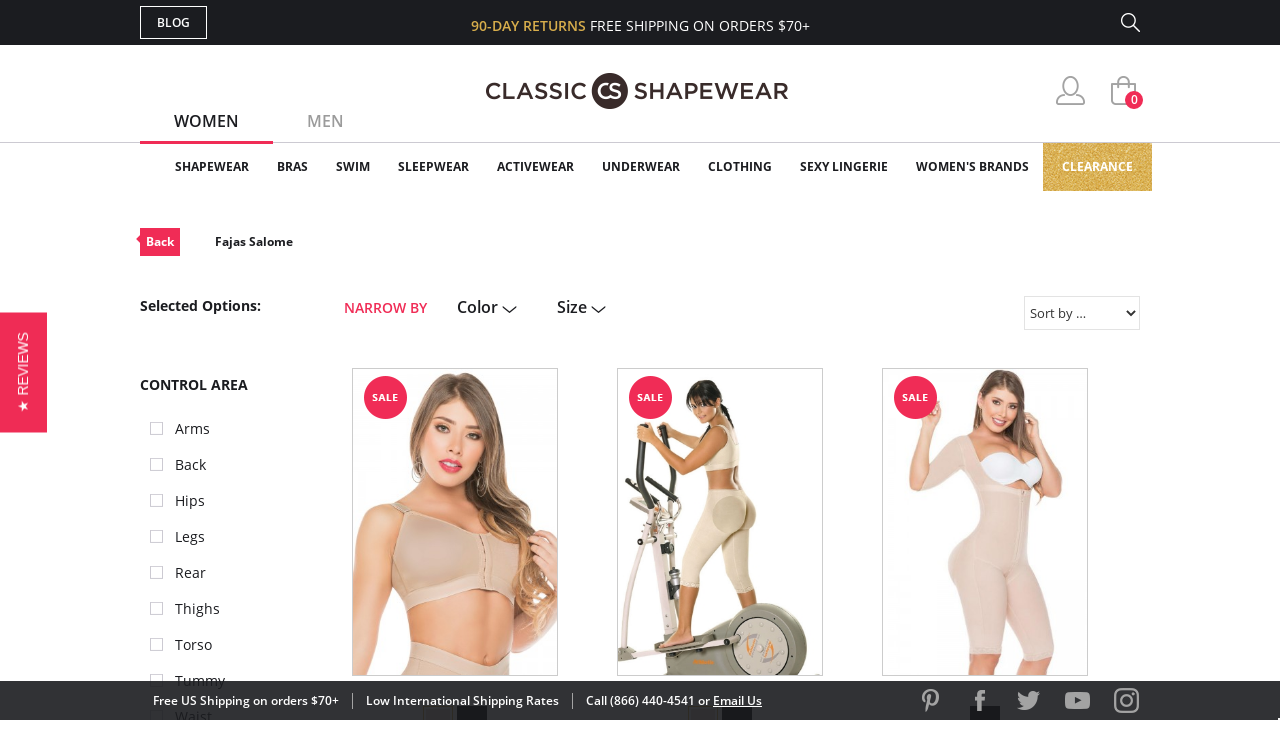

--- FILE ---
content_type: text/html; charset=utf-8
request_url: https://www.classicshapewear.com/brand/fajas-salome
body_size: 15063
content:
<!DOCTYPE html>
<html lang="en">
<head>
	<!-- Google Tag Manager -->
	<script>(function(w,d,s,l,i){w[l]=w[l]||[];w[l].push({'gtm.start':
			new Date().getTime(),event:'gtm.js'});var f=d.getElementsByTagName(s)[0],
			j=d.createElement(s),dl=l!='dataLayer'?'&l='+l:'';j.async=true;j.src=
			'https://www.googletagmanager.com/gtm.js?id='+i+dl;f.parentNode.insertBefore(j,f);
		})(window,document,'script','dataLayer','GTM-5KHRLK6');</script>
	<!-- End Google Tag Manager -->
	<meta charset="UTF-8">
	<meta name="viewport" content="width=device-width, initial-scale=1.0">
	<meta http-equiv="X-UA-Compatible" content="ie=edge">
	<meta name="description" content="FREE SHIPPING on Fajas Salome! Shop from a variety of Fajas Salome products including post-surgical and postpartum fajas, body shapers, sports girdles and waist cinchers."/>
	<link rel="canonical" href="https://www.classicshapewear.com/brand/fajas-salome" />

	<title>Fajas Salome la Original | Classic Shapewear</title>

	<link rel="stylesheet" href="/css/jquery.mCustomScrollbar.css">
	<link rel="stylesheet" href="/css/slider.css">
	<link rel="stylesheet" href="/css/style.css?20250520">
	<link rel="stylesheet" href="/css/slick.css">
	<link rel="stylesheet" href="/css/category.css">
	<link rel="stylesheet" href="/css/product.css">

	<script type="text/javascript" src="/js/jquery-3.1.1.min.js"></script>
	<script type="text/javascript" src="/js/slick.min.js"></script>
	<script type="text/javascript" src="/js/nativemultiple.jquery.min.js"></script>
	<script type="text/javascript" src="/js/jquery.mCustomScrollbar.concat.min.js"></script>
	<script type="text/javascript" src="/js/main.js"></script>
	<script type="text/javascript" src="/js/product.js"></script>

	<script async defer type="text/javascript" src="//tags.mediaforge.com/js/1543"></script>

</head>

<body id="manufacturer_105">
<!-- Google Tag Manager (noscript) -->
<noscript><iframe src="https://www.googletagmanager.com/ns.html?id=GTM-5KHRLK6" height="0" width="0" style="display:none;visibility:hidden"></iframe></noscript>
<!-- End Google Tag Manager (noscript) -->
<div class="wrapper">

	
	<!-- Facebook Pixel Code (Facebook Conversion Code) -->
<script>
	!function(f,b,e,v,n,t,s)
	{if(f.fbq)return;n=f.fbq=function(){n.callMethod?
		n.callMethod.apply(n,arguments):n.queue.push(arguments)};
		if(!f._fbq)f._fbq=n;n.push=n;n.loaded=!0;n.version='2.0';
		n.queue=[];t=b.createElement(e);t.async=!0;
		t.src=v;s=b.getElementsByTagName(e)[0];
		s.parentNode.insertBefore(t,s)}(window, document,'script',
		'https://connect.facebook.net/en_US/fbevents.js');
	fbq('init', '698866920261865');
	fbq('track', 'PageView');
</script>
<noscript>
	<img height="1" width="1" style="display:none" src="https://www.facebook.com/tr?id=698866920261865&ev=PageView&noscript=1"/>
</noscript>
<!-- End Facebook Pixel Code -->

<header>
	<section class="s_sing-up">
		<div class="container fw">
			<div class="sing_left fw">
				<div class="sandwich">
					<div class="sandwich__inner">
						<div class="sandwich__line"></div>
						<div class="sandwich__line"></div>
						<div class="sandwich__line"></div>
					</div>
				</div>
				<div class="language_down fw hidden">
					<div class="language_button">
						<span class="language_title">ENG</span>
						<span class="language_arrow"></span>
					</div>
					<div class="country_selector">
						<h4 class="country_title">SELECT COUNTRY</h4>
						<div class="country_top">
							<img class="country_flag" src="/img/flag1.jpg"></img>
							<span class="country_name">USA</span>
						</div>
						<div class="country_content">
							<ul class="country_list">
								<li class="country_item">
									<img class="country_flag" src="/img/flag2.jpg"></img>
									<span class="country_name">USA</span>
								</li>
								<li class="country_item">
									<img class="country_flag" src="/img/flag1.jpg"></img>
									<span class="country_name">USA</span>
								</li>
								<li class="country_item">
									<img class="country_flag" src="/img/flag1.jpg"></img>
									<span class="country_name">USA</span>
								</li>
								<li class="country_item">
									<img class="country_flag" src="/img/flag1.jpg"></img>
									<span class="country_name">USA</span>
								</li>
								<li class="country_item">
									<img class="country_flag" src="/img/flag1.jpg"></img>
									<span class="country_name">USA</span>
								</li>
								<li class="country_item">
									<img class="country_flag" src="/img/flag1.jpg"></img>
									<span class="country_name">USA</span>
								</li>
								<li class="country_item">
									<img class="country_flag" src="/img/flag1.jpg"></img>
									<span class="country_name">USA</span>
								</li>
							</ul>
							<footer class="country_footer fw">
								<button class="country_button" type="button" name="button">ENGLISH</button>
								<button class="country_button" type="button" name="button">ESPANOL</button>
							</footer>
						</div>
					</div>
				</div>
				<a class="butt_to-blog" href="https://blog.classicshapewear.com/" target="_blank">Blog</a>
			</div>

			<div class="sign_center">
				<h3 class="sign_free-shipind">90-DAY RETURNS <span class="sign_white-text">FREE SHIPPING ON ORDERS $70+</span></h3>
				<a class="sign_logo-adapt" href="/"><img src="/img/small-logos.png" alt="Classic Shapewear"></a>
			</div>

			<div class="sign_right fw">
				<a class="sign_chat fw" style="display:none;" href="/phplive/phplive.php" onclick="phplive_launch_chat_0(0);return false;">Live Chat</a>
				<!-- BEGIN PHP Live! code, (c) OSI Codes Inc. -->
				<script type="text/javascript">
					function phplive_launch_chat_0(thewidget, thetheme){
						window.open( "/phplive/phplive.php", "winname", 'scrollbars=no,resizable=yes,menubar=no,location=no,screenX=50,screenY=100,width=550,height=475' ) ;
					}
				</script>
				<!-- END PHP Live! code, (c) OSI Codes Inc. -->
				<form action="/advanced_search_result.php" method="get" class="sign_right fw">
					<input type="hidden" name="search_in_description" value="1"/>
					<input class="sign_search" id="seach_top" type="text" name="keywords" value="">
					<label class="sign_search_label" for="seach_top"></label>
				</form>
			</div>

		</div>
	</section>
	<section class="s_top">
		<div class="container fw">
			<ul class="gender_selector fw">
				<li class="gender_item">
					<a class="gender_link active_link" data-controls="gender_women" href="#">Women</a>
				</li>
				<li class="gender_item">
					<a class="gender_link" data-controls="gender_men" href="#">Men</a>
				</li>
			</ul>
			<div class="logo-block">
				<a class="logo_anch" href="/"><img class="logo_img" src="/img/logo.png" alt="Classic Shapewear"></a>
			</div>
			<div class="user_buttons">
				<div class="person_popup">
					<a class="person user_buttons_item" href="/account.php"></a>
					<div class="login_popup falldown_block">
						<ul class="login_list">
							<li class="login_item">
								<a class="login_a" href="/account.php">My Account</a>
							</li>
							<li class="login_item">
								<a class="login_a" href="/order_tracking_login.php">Order Status</a>
							</li>
							<li class="login_item">
								<a class="login_a" href="/customer_service.php">Help</a>
							</li>
							<li><a class="login_sign red_button" href="/login.php" rel="nofollow">sign in</a></li><li class="login_item new_acc"><a href="/create_account.php">JOIN</a></li>						</ul>
					</div>
				</div>
				<a class="heart with_cirle user_buttons_item hidden" href="#"><span class="red-circle">5</span></a>
				<a class="basket with_cirle user_buttons_item" href="/shopping_cart.php"><span class="red-circle">0</span></a>
			</div>
		</div>
	</section>

	<section class="s_site_menu">
	<div class="container">
		<ul class="header_nav fw">
			<li class="nav_navigation">
				<div class="sub_nav-back">
					<svg
							xmlns="http://www.w3.org/2000/svg"
							xmlns:xlink="http://www.w3.org/1999/xlink"
							width="14px" height="24px">
						<image  x="0px" y="0px" width="14px" height="24px"  xlink:href="[data-uri]" />
					</svg>
				</div>
				<a class="butt_to-blog nav_blog" href="/customer_service.php">Help</a>
				<div class="gender_selector_mobile">
					<a class="gender_link active_link" data-controls="gender_women" href="#">Women</a>
					<a class="gender_link" data-controls="gender_men" href="#">Men</a>
				</div>
				<div class="nav_close">
					<div class="line"></div>
					<div class="line line-two"></div>
				</div>
			</li>

			<li class="nav_item gender_women" id="catmenu_cat287"><span class="nav_text">Shapewear</span><div class="sub_nav"><ul class="sub_nav-list"><li class="sub_nav_item" id="catmenu_cat148"><a href="/category/strapless-shapewear">Strapless Shapewear</a></li><li class="sub_nav_item" id="catmenu_cat118"><a href="/category/shapewear-and-body-shaper">Body Shapers</a></li><li class="sub_nav_item" id="catmenu_cat108"><a href="/category/waist-trainers-fajas">Waist Trainers & Fajas</a></li><li class="sub_nav_item" id="catmenu_cat135"><a href="/category/tummy-control-leggings">Tummy Control Leggings</a></li><li class="sub_nav_item" id="catmenu_cat103"><a href="/category/high-waist-shapewear">High Waist Shapewear</a></li><li class="sub_nav_item" id="catmenu_cat202"><a href="/category/plus-size-shapewear">Plus Size Shapewear</a></li><li class="sub_nav_item" id="catmenu_cat113"><a href="/category/shapewear-tank-tops">Shapewear Tank Tops</a></li><li class="sub_nav_item" id="catmenu_cat106"><a href="/category/shapewear-panties">Shapewear Panties</a></li><li class="sub_nav_item" id="catmenu_cat127"><a href="/category/control-top-tights">Control Top Tights</a></li><li class="sub_nav_item" id="catmenu_cat379"><a href="/category/control-top-pantyhose">Control Top Pantyhose</a></li><li class="sub_nav_item" id="catmenu_cat130"><a href="/category/full-body-shapewear">Full Body Shapewear</a></li><li class="sub_nav_item" id="catmenu_cat124"><a href="/category/maternity-shapewear">Maternity Shapewear</a></li><li class="sub_nav_item" id="catmenu_cat131"><a href="/category/wedding-shapewear">Wedding Shapewear</a></li><li class="sub_nav_item" id="catmenu_cat440"><a href="/category/tummy-control-jeans">Tummy Control Jeans</a></li><li class="sub_nav_item" id="catmenu_cat105"><a href="/category/shapewear-slip">Shapewear Slip</a></li><li class="sub_nav_item" id="catmenu_cat230"><a href="/category/sexy-shapewear">Sexy Shapewear</a></li><li class="sub_nav_item" id="catmenu_cat385"><a href="/category/shapewear-with-bra">Shapewear with Bra</a></li><li class="sub_nav_item" id="catmenu_cat141"><a href="/category/butt-lift-shapewear">Butt Lift Shapewear</a></li><li class="sub_nav_item" id="catmenu_cat112"><a href="/category/post-surgical-shapewear">Post Surgical</a></li></ul><div class="sub_nav-rightbox"><div class="sub_nav-featured"><div class="sub_nav-featured-header">Customer Favorites</div><ul><li class="sub_nav_item" id="featmenu_c287_m0"><a href="https://www.classicshapewear.com/brand/commando-shapewear">Commando Shapewear</a></li><li class="sub_nav_item" id="featmenu_c287_m1"><a href="https://www.classicshapewear.com/brand/lysse-leggings">Lysse Leggings</a></li><li class="sub_nav_item" id="featmenu_c287_m2"><a href="https://www.classicshapewear.com/brand/rago-shapewear">Rago Shapewear</a></li></ul></div></div></div></li><li class="nav_item gender_women" id="catmenu_cat162"><span class="nav_text">Bras</span><div class="sub_nav"><ul class="sub_nav-list"><li class="sub_nav_item" id="catmenu_cat352"><a href="/category/strapless-bras">Strapless Bras</a></li><li class="sub_nav_item" id="catmenu_cat353"><a href="/category/push-up-bras">Push Up Bras</a></li><li class="sub_nav_item" id="catmenu_cat354"><a href="/category/sports-bras">Sports Bras</a></li><li class="sub_nav_item" id="catmenu_cat365"><a href="/category/backless-bras">Backless Bras</a></li><li class="sub_nav_item" id="catmenu_cat360"><a href="/category/nursing-bras">Nursing Bras</a></li><li class="sub_nav_item" id="catmenu_cat143"><a href="/category/plus-size-bras">Plus Size Bras</a></li><li class="sub_nav_item" id="catmenu_cat355"><a href="/category/wireless-bras">Wireless Bras</a></li><li class="sub_nav_item" id="catmenu_cat371"><a href="/category/mastectomy-bras">Mastectomy Bras</a></li><li class="sub_nav_item" id="catmenu_cat358"><a href="/category/minimizer-bras">Minimizer Bras</a></li><li class="sub_nav_item" id="catmenu_cat121"><a href="/category/bras-for-small-busts">Bras for Small Busts</a></li><li class="sub_nav_item" id="catmenu_cat356"><a href="/category/front-closure-bras">Front Closure Bras</a></li><li class="sub_nav_item" id="catmenu_cat363"><a href="/category/maternity-bras">Maternity Bras</a></li><li class="sub_nav_item" id="catmenu_cat359"><a href="/category/bralettes">Bralettes</a></li><li class="sub_nav_item" id="catmenu_cat372"><a href="/category/seamless-bras">Seamless Bras</a></li><li class="sub_nav_item" id="catmenu_cat369"><a href="/category/unlined-bras">Unlined Bras</a></li><li class="sub_nav_item" id="catmenu_cat366"><a href="/category/padded-bras">Padded Bras</a></li><li class="sub_nav_item" id="catmenu_cat361"><a href="/category/racerback-bras">Racerback Bras</a></li><li class="sub_nav_item" id="catmenu_cat364"><a href="/category/longline-bras">Longline Bras</a></li><li class="sub_nav_item" id="catmenu_cat357"><a href="/category/underwire-bras">Underwire Bras</a></li><li class="sub_nav_item" id="catmenu_cat367"><a href="/category/balconette-bras">Balconette Bras</a></li><li class="sub_nav_item" id="catmenu_cat239"><a href="/category/t-shirt-bras">T-Shirt Bras</a></li><li class="sub_nav_item" id="catmenu_cat362"><a href="/category/plunge-bras">Plunge Bras</a></li><li class="sub_nav_item" id="catmenu_cat302"><a href="/category/sexy-bras">Sexy Bras</a></li><li class="sub_nav_item" id="catmenu_cat373"><a href="/category/breast-forms">Breast Forms</a></li><li class="sub_nav_item" id="catmenu_cat151"><a href="/category/bra-accessories">Bra Accessories</a></li></ul><div class="sub_nav-rightbox"><div class="sub_nav-cupsize"><div class="sub_nav-featured-header">Bras by Cup Size</div><a href="/category/aa-cup-bra">AA</a><a href="/category/a-cup-bra">A</a><a href="/category/b-cup-bra">B</a><a href="/category/c-cup-bra">C</a><a href="/category/d-cup-bra">D</a><a href="/category/dd-cup-bra">DD</a><br/><a href="/category/ddd-cup-bra">DDD</a><a href="/category/e-cup-bra">E</a><a href="/category/f-cup-bra">F</a><a href="/category/ff-cup-bra">FF</a><a href="/category/g-cup-bra">G</a><a href="/category/gg-cup-bra">GG</a><br/><a href="/category/h-cup-bra">H</a><a href="/category/hh-cup-bra">HH</a><a href="/category/i-cup-bra">I</a><a href="/category/j-cup-bra">J</a><a href="/category/jj-cup-bra">JJ</a><a href="/category/k-cup-bra">K</a><br/><a href="/category/l-cup-bra">L</a><a href="/category/m-cup-bra">M</a><a href="/category/n-cup-bra">N</a><a href="/category/o-cup-bra">O</a><a href="/category/p-cup-bra">P</a></div><div class="sub_nav-featured"><div class="sub_nav-featured-header">Customer Favorites</div><ul><li class="sub_nav_item" id="featmenu_c162_m0"><a href="https://www.classicshapewear.com/brand/wacoal">Wacoal Bras</a></li><li class="sub_nav_item" id="featmenu_c162_m1"><a href="https://www.classicshapewear.com/category/anita-sports-bras">Anita Sports Bras</a></li><li class="sub_nav_item" id="featmenu_c162_m2"><a href="https://www.classicshapewear.com/brand/elomi-bras">Elomi Bras</a></li><li class="sub_nav_item" id="featmenu_c162_m3"><a href="https://www.classicshapewear.com/category/panache-sports-bra">Panache Sports Bra</a></li><li class="sub_nav_item" id="featmenu_c162_m4"><a href="https://www.classicshapewear.com/brand/freya-bras">Freya Bras</a></li></ul></div></div></div></li><li class="nav_item gender_women" id="catmenu_cat163"><span class="nav_text">Swim</span><div class="sub_nav"><ul class="sub_nav-list"><li class="sub_nav_item" id="catmenu_cat314"><a href="/category/one-piece-swimsuits">One-Piece</a></li><li class="sub_nav_item" id="catmenu_cat315"><a href="/category/bikinis">Bikinis</a></li><li class="sub_nav_item" id="catmenu_cat316"><a href="/category/tankinis">Tankinis</a></li><li class="sub_nav_item" id="catmenu_cat156"><a href="/category/shaping-slimming-swimsuits">Slimming Swimsuits</a></li><li class="sub_nav_item" id="catmenu_cat181"><a href="/category/swim-cover-up">Swim Cover Ups</a></li><li class="sub_nav_item" id="catmenu_cat318"><a href="/category/plus-size-swimsuits">Plus Size</a></li><li class="sub_nav_item" id="catmenu_cat317"><a href="/category/all-swimsuits">View All</a></li></ul></div></li><li class="nav_item gender_women" id="catmenu_cat164"><span class="nav_text">Sleepwear</span><div class="sub_nav"><ul class="sub_nav-list"><li class="sub_nav_item" id="catmenu_cat426"><a href="/category/sleepwear-nightgown">Nightgowns</a></li><li class="sub_nav_item" id="catmenu_cat428"><a href="/category/sleepwear-chemise-babydolls">Chemise & Babydolls</a></li><li class="sub_nav_item" id="catmenu_cat429"><a href="/category/sleepwear-robes">Robes</a></li><li class="sub_nav_item" id="catmenu_cat427"><a href="/category/sleepwear-sleep-shirts">Sleep Shirts</a></li><li class="sub_nav_item" id="catmenu_cat198"><a href="/category/sleep-bra">Sleep Bras</a></li><li class="sub_nav_item" id="catmenu_cat431"><a href="/category/sleepwear-luxury-sleepwear">Luxury Sleepwear</a></li><li class="sub_nav_item" id="catmenu_cat133"><a href="/category/pajamas">Pajamas</a></li><li class="sub_nav_item" id="catmenu_cat430"><a href="/category/sleepwear-pajama-pants">Pajama Pants</a></li><li class="sub_nav_item" id="catmenu_cat433"><a href="/category/sleepwear-sexy-sleepwear">Sexy Sleepwear</a></li></ul><div class="sub_nav-rightbox"><div class="sub_nav-featured"><div class="sub_nav-featured-header">Customer Favorites</div><ul><li class="sub_nav_item" id="featmenu_c164_m0"><a href="https://www.classicshapewear.com/brand/p-jamas-sleepwear">P.Jamas Nightgowns</a></li><li class="sub_nav_item" id="featmenu_c164_m1"><a href="https://www.classicshapewear.com/brand/velrose-shadowline">Velrose Shadowline</a></li></ul></div></div></div></li><li class="nav_item gender_women" id="catmenu_cat144"><span class="nav_text">Activewear</span><div class="sub_nav"><ul class="sub_nav-list"><li class="sub_nav_item" id="catmenu_cat444"><a href="/category/workout-bras">Workout Bras</a></li><li class="sub_nav_item" id="catmenu_cat445"><a href="/category/workout-leggings">Workout Leggings</a></li><li class="sub_nav_item" id="catmenu_cat447"><a href="/category/waist-trainers">Waist Trainers</a></li><li class="sub_nav_item" id="catmenu_cat448"><a href="/category/workout-tops">Workout Tops</a></li><li class="sub_nav_item" id="catmenu_cat446"><a href="/category/active-shorts">Active Shorts</a></li><li class="sub_nav_item" id="catmenu_cat450"><a href="/category/athletic-underwear">Athletic Underwear</a></li></ul></div></li><li class="nav_item gender_women" id="catmenu_cat288"><span class="nav_text">Underwear</span><div class="sub_nav"><ul class="sub_nav-list"><li class="sub_nav_item" id="catmenu_cat380"><a href="/category/womens-tights">Tights</a></li><li class="sub_nav_item" id="catmenu_cat381"><a href="/category/womens-pantyhose-hosiery">Pantyhose & Hosiery</a></li><li class="sub_nav_item" id="catmenu_cat382"><a href="/category/stockings-thigh-highs">Stockings & Thigh Highs</a></li><li class="sub_nav_item" id="catmenu_cat145"><a href="/category/womens-socks-and-knee-highs">Socks & Knee Highs</a></li><li class="sub_nav_item" id="catmenu_cat254"><a href="/category/everyday-panties">Everyday Panties</a></li><li class="sub_nav_item" id="catmenu_cat296"><a href="/category/full-slips-and-half-slips">Full Slips and Half Slips</a></li><li class="sub_nav_item" id="catmenu_cat384"><a href="/category/period-underwear">Period Underwear</a></li></ul><div class="sub_nav-rightbox"><div class="sub_nav-banner"><a href="https://www.classicshapewear.com/category/best-panty-packs"><img src="/images/categories/menu_banner/menu_panty_pack1.png"></a></div ></div></div></li><li class="nav_item gender_women" id="catmenu_cat344"><span class="nav_text">Clothing</span><div class="sub_nav"><ul class="sub_nav-list"><li class="sub_nav_item" id="catmenu_cat349"><a href="/category/womens-bodysuits">Bodysuits</a></li><li class="sub_nav_item" id="catmenu_cat350"><a href="/category/womens-camis-tees">Camis & Tees</a></li><li class="sub_nav_item" id="catmenu_cat374"><a href="/category/womens-top">Tops</a></li><li class="sub_nav_item" id="catmenu_cat351"><a href="/category/womens-crop-tops">Crop Tops</a></li><li class="sub_nav_item" id="catmenu_cat348"><a href="/category/womens-dresses">Dresses</a></li><li class="sub_nav_item" id="catmenu_cat347"><a href="/category/womens-leggings-pants">Leggings & Pants</a></li><li class="sub_nav_item" id="catmenu_cat345"><a href="/category/womens-shorts">Shorts</a></li><li class="sub_nav_item" id="catmenu_cat346"><a href="/category/womens-skirts">Skirts</a></li><li class="sub_nav_item" id="catmenu_cat393"><a href="/category/faux-leather-clothing">Faux Leather</a></li><li class="sub_nav_item" id="catmenu_cat378"><a href="/category/womens-blazers-jackets">Blazers & Jackets</a></li></ul><div class="sub_nav-rightbox"><div class="sub_nav-featured"><div class="sub_nav-featured-header">Customer Favorites</div><ul><li class="sub_nav_item" id="featmenu_c344_m0"><a href="https://www.classicshapewear.com/category/commando-clothing">Commando Clothing</a></li><li class="sub_nav_item" id="featmenu_c344_m1"><a href="https://www.classicshapewear.com/category/lysse-jeans">Lysse Pants</a></li><li class="sub_nav_item" id="featmenu_c344_m2"><a href=" https://www.classicshapewear.com/brand/berkshire-hosiery">Berkshire Hosiery</a></li></ul></div></div></div></li><li class="nav_item gender_women" id="catmenu_cat139"><span class="nav_text">Sexy Lingerie</span><div class="sub_nav"><ul class="sub_nav-list"><li class="sub_nav_item" id="catmenu_cat171"><a href="/category/sexy-thong-and-panties">Panties & Thongs</a></li><li class="sub_nav_item" id="catmenu_cat172"><a href="/category/sexy-babydoll">Babydolls</a></li><li class="sub_nav_item" id="catmenu_cat173"><a href="/category/sexy-bustier">Bustiers</a></li><li class="sub_nav_item" id="catmenu_cat207"><a href="/category/sexy-chemise">Chemise</a></li><li class="sub_nav_item" id="catmenu_cat189"><a href="/category/sexy-lingerie-sets">Lingerie Sets</a></li><li class="sub_nav_item" id="catmenu_cat174"><a href="/category/sexy-teddy">Teddies</a></li><li class="sub_nav_item" id="catmenu_cat177"><a href="/category/sexy-dress">Dresses</a></li><li class="sub_nav_item" id="catmenu_cat179"><a href="/category/sexy-stockings">Stockings</a></li><li class="sub_nav_item" id="catmenu_cat175"><a href="/category/sexy-garter-belt">Garter Belts</a></li><li class="sub_nav_item" id="catmenu_cat178"><a href="/category/sexy-eyemask-gloves-handcuffs">Other</a></li></ul></div></li><li class="nav_item gender_women" id="brandmenu_womensbrandwomens"><span class="nav_text">Women's Brands</span><div class="sub_nav"><ul class="sub_nav-list"><li class="sub_nav_item" id="brandmenu_brand133"><a href="/brand/anita-bras">Anita</a></li><li class="sub_nav_item" id="brandmenu_brand171"><a href="/brand/berkshire-hosiery">Berkshire</a></li><li class="sub_nav_item" id="brandmenu_brand306"><a href="/brand/bestform">Bestform</a></li><li class="sub_nav_item" id="brandmenu_brand301"><a href="/brand/calida-sleepwear">Calida</a></li><li class="sub_nav_item" id="brandmenu_brand120"><a href="/brand/carnival-bra-lingerie">Carnival</a></li><li class="sub_nav_item" id="brandmenu_brand143"><a href="/brand/commando-shapewear">Commando</a></li><li class="sub_nav_item" id="brandmenu_brand224"><a href="/brand/curvy-couture-bras">Curvy Couture</a></li><li class="sub_nav_item" id="brandmenu_brand191"><a href="/brand/curvy-kate-bras">Curvy Kate</a></li><li class="sub_nav_item" id="brandmenu_brand290"><a href="/brand/dkny-intimates">DKNY Intimates</a></li><li class="sub_nav_item" id="brandmenu_brand101"><a href="/brand/dominique-bridal-torsolette">Dominique</a></li><li class="sub_nav_item" id="brandmenu_brand163"><a href="/brand/elila-bras">Elila</a></li><li class="sub_nav_item" id="brandmenu_brand128"><a href="/brand/elomi-bras">Elomi</a></li><li class="sub_nav_item" id="brandmenu_brand271"><a href="/brand/exquisite-form-fully">Exquisite Form</a></li><li class="sub_nav_item" id="brandmenu_brand244"><a href="/brand/fajas-dprada">Fajas D'Prada</a></li><li class="sub_nav_item" id="brandmenu_brand288"><a href="/brand/falke">Falke</a></li><li class="sub_nav_item" id="brandmenu_brand193"><a href="/brand/fantasie-bras">Fantasie</a></li><li class="sub_nav_item" id="brandmenu_brand99"><a href="/brand/farmacell-shapewear">FarmaCell</a></li><li class="sub_nav_item" id="brandmenu_brand164"><a href="/brand/freya-bras">Freya</a></li><li class="sub_nav_item" id="brandmenu_brand235"><a href="/brand/gemsli-slips">Gemsli</a></li><li class="sub_nav_item" id="brandmenu_brand237"><a href="/brand/glamorise-bras">Glamorise</a></li><li class="sub_nav_item" id="brandmenu_brand82"><a href="/brand/goddess-bras">Goddess</a></li><li class="sub_nav_item" id="brandmenu_brand285"><a href="/brand/janira">Janira</a></li><li class="sub_nav_item" id="brandmenu_brand177"><a href="/brand/le-mystere-bra">Le Mystere</a></li><li class="sub_nav_item" id="brandmenu_brand86"><a href="/brand/leonisa-shapewear">Leonisa</a></li><li class="sub_nav_item" id="brandmenu_brand296"><a href="/brand/levante">Levante</a></li><li class="sub_nav_item" id="brandmenu_brand324"><a href="/brand/lunaire-bras">Lunaire</a></li><li class="sub_nav_item" id="brandmenu_brand107"><a href="/brand/lysse-leggings">Lysse</a></li><li class="sub_nav_item" id="brandmenu_brand124"><a href="/brand/me-moi-slimme-shapewear">MeMoi</a></li><li class="sub_nav_item" id="brandmenu_brand138"><a href="/brand/miraclesuit-shapewear">Miraclesuit</a></li><li class="sub_nav_item" id="brandmenu_brand203"><a href="/brand/montelle-bras">Montelle</a></li><li class="sub_nav_item" id="brandmenu_brand283"><a href="/brand/natori">Natori</a></li><li class="sub_nav_item" id="brandmenu_brand272"><a href="/brand/on-gossamer-bras">On Gossamer</a></li><li class="sub_nav_item" id="brandmenu_brand104"><a href="/brand/p-jamas-sleepwear">P.Jamas</a></li><li class="sub_nav_item" id="brandmenu_brand181"><a href="/brand/panache-bras">Panache</a></li><li class="sub_nav_item" id="brandmenu_brand184"><a href="/brand/parfait-affinitas">Parfait</a></li><li class="sub_nav_item" id="brandmenu_brand305"><a href="/brand/plusform">Plusform</a></li><li class="sub_nav_item" id="brandmenu_brand153"><a href="/brand/pretty-polly-hosiery">Pretty Polly</a></li><li class="sub_nav_item" id="brandmenu_brand227"><a href="/brand/qt-intimates">QT Intimates</a></li><li class="sub_nav_item" id="brandmenu_brand137"><a href="/brand/rago-shapewear">Rago</a></li><li class="sub_nav_item" id="brandmenu_brand151"><a href="/brand/skinny-tees">Skinny Tees</a></li><li class="sub_nav_item" id="brandmenu_brand116"><a href="/brand/tc-fine-intimates-cupid-shapewear">TC Fine Intimates</a></li><li class="sub_nav_item" id="brandmenu_brand295"><a href="/brand/teri-lingerie">Teri Lingerie</a></li><li class="sub_nav_item" id="brandmenu_brand165"><a href="/brand/trufigure-shapewear">TruFigure</a></li><li class="sub_nav_item" id="brandmenu_brand293"><a href="/brand/velrose-shadowline">Velrose Lingerie</a></li><li class="sub_nav_item" id="brandmenu_brand226"><a href="/brand/wacoal">Wacoal</a></li><li class="sub_nav_item" id="brandmenu_brandwomensall"><a href="/shapewear-brands.php?womens" style="color:#f02c56">+ Show all brands</a></li></ul></div></li><li class="nav_item gender_men hidden" id="catmenu_cat126"><a href="/category/mens-shapewear"><span class="nav_text">Shapewear</span></a></li><li class="nav_item gender_men hidden" id="catmenu_cat138"><a href="/category/mens-underwear"><span class="nav_text">Underwear</span></a></li><li class="nav_item gender_men hidden" id="catmenu_cat250"><a href="/category/mens-sleepwear"><span class="nav_text">Sleepwear</span></a></li><li class="nav_item gender_men hidden" id="catmenu_cat166"><a href="/category/mens-socks"><span class="nav_text">Socks</span></a></li><li class="nav_item gender_men hidden" id="brandmenu_mensbrandmens"><span class="nav_text">Men's Brands</span><div class="sub_nav"><ul class="sub_nav-list"><li class="sub_nav_item" id="brandmenu_brand143"><a href="/brand/commando-shapewear">Commando</a></li><li class="sub_nav_item" id="brandmenu_brand244"><a href="/brand/fajas-dprada">Fajas D'Prada</a></li><li class="sub_nav_item" id="brandmenu_brand288"><a href="/brand/falke">Falke</a></li><li class="sub_nav_item" id="brandmenu_brand99"><a href="/brand/farmacell-shapewear">FarmaCell</a></li><li class="sub_nav_item" id="brandmenu_brand166"><a href="/brand/leo-shapewear-for-men">Leo</a></li><li class="sub_nav_item" id="brandmenu_brand104"><a href="/brand/p-jamas-sleepwear">P.Jamas</a></li><li class="sub_nav_item" id="brandmenu_brandmensall"><a href="/shapewear-brands.php?mens" style="color:#f02c56">+ Show all brands</a></li></ul></div></li>
			<li class="nav_item gold_menu_item" style="background-repeat:repeat-x"><a class="nav_gold" href="/category/shapewear-clearance-bras">Clearance</a></li>

			<li class="nav_item nav_item_help first hidden"><a href="/account.php"><span class="nav_text">My Account</span></a></li>
			<li class="nav_item nav_item_help hidden"><a href="/order_tracking_login.php"><span class="nav_text">Orders Status</span></a></li>
			<li class="nav_item nav_item_help hidden"><a href="/customer_service.php?shipping"><span class="nav_text">Shipping</span></a></li>
			<li class="nav_item nav_item_help hidden"><a href="/customer_service.php?refunds"><span class="nav_text">Returns & Exchanges</span></a></li>
			<li class="nav_item nav_item_help last hidden"><a href="/customer_service.php?contact"><span class="nav_text">Contact Us</span></a></li>
			<li class="nav_item nav_item_help nav_item_help_contact hidden"><a href="tel:1-866-440-4541"><span class="nav_text"><span class="icon"></span>Call 866.440.4541</span></a></li>

		</ul>
		<br style="clear:both;">
	</div>
</section>


</header>

	<section class="s_top-nav">
		<div class="container">
			<div class="top-nav fw">
				<a class="top-nav_back" href="/">Back</a><ul class="top-nav_bread-list fw"><li class="top-nav_bread-item"><h1><a href="/brand/fajas-salome">Fajas Salome</a></h1></li></ul>			</div>
		</div>
	</section>
	
	<section class="s_category">

		<div class="container">
			<div class="category_wrapper fw">
				<div class="filter_underlayer">
					<div class="filter_underlayer-header fw">
						<div class="filter_underlayer-back"></div>
						<h3 class="filter_underlayer-title">Filter</h3>
						<div class="filter_underlayer-asearch"><a href="/advanced_search.php">Advanced Search</a></div>
					</div>
					<div class="filter_underlayer-buttons fw">
						<a href="/brand/fajas-salome" class="filter_underlayer-button white-button filter-clear">Clear all</a>
						<button class="filter_underlayer-button green-button filter-done">Done</button>
					</div>
				</div>

				

	<aside class="category_filter">
		<div class="filter_item filter_select">
			<h3 class="filter_select-title">Selected Options:</h3>
			<div class="filter_select-block fw">
							</div>
		</div>

		<div class="filter_item-group">
								<div class="filter_item">
						<h3 class="filter_title">Control Area</h3>
						<div class="filter_sort-list">
							<form action="#" autocomplete="off">
								<div class="checkbox-row"><input type="checkbox" name="tab_id[1]" value="/brand/fajas-salome?tab_id=1" id="tab_1" onclick="window.location=this.value"><label class="filter_sort-item" for="tab_1">Arms</label></div><div class="checkbox-row"><input type="checkbox" name="tab_id[2]" value="/brand/fajas-salome?tab_id=2" id="tab_2" onclick="window.location=this.value"><label class="filter_sort-item" for="tab_2">Back</label></div><div class="checkbox-row"><input type="checkbox" name="tab_id[3]" value="/brand/fajas-salome?tab_id=3" id="tab_3" onclick="window.location=this.value"><label class="filter_sort-item" for="tab_3">Hips</label></div><div class="checkbox-row"><input type="checkbox" name="tab_id[4]" value="/brand/fajas-salome?tab_id=4" id="tab_4" onclick="window.location=this.value"><label class="filter_sort-item" for="tab_4">Legs</label></div><div class="checkbox-row"><input type="checkbox" name="tab_id[5]" value="/brand/fajas-salome?tab_id=5" id="tab_5" onclick="window.location=this.value"><label class="filter_sort-item" for="tab_5">Rear</label></div><div class="checkbox-row"><input type="checkbox" name="tab_id[6]" value="/brand/fajas-salome?tab_id=6" id="tab_6" onclick="window.location=this.value"><label class="filter_sort-item" for="tab_6">Thighs</label></div><div class="checkbox-row"><input type="checkbox" name="tab_id[7]" value="/brand/fajas-salome?tab_id=7" id="tab_7" onclick="window.location=this.value"><label class="filter_sort-item" for="tab_7">Torso</label></div><div class="checkbox-row"><input type="checkbox" name="tab_id[8]" value="/brand/fajas-salome?tab_id=8" id="tab_8" onclick="window.location=this.value"><label class="filter_sort-item" for="tab_8">Tummy</label></div><div class="checkbox-row"><input type="checkbox" name="tab_id[9]" value="/brand/fajas-salome?tab_id=9" id="tab_9" onclick="window.location=this.value"><label class="filter_sort-item" for="tab_9">Waist</label></div><div class="checkbox-row"><input type="checkbox" name="tab_id[10]" value="/brand/fajas-salome?tab_id=10" id="tab_10" onclick="window.location=this.value"><label class="filter_sort-item" for="tab_10">Entire Body</label></div>							</form>
						</div>
					</div>
									<div class="filter_item">
					<h3 class="filter_title">Brand</h3>
					<div class="filter_sort-list">
						<form action="#" autocomplete="off">
							<div class="checkbox-row"><input type="checkbox" name="filter_manufacturer" id="filter_manufacturer_Addiction" value="/advanced_search_result.php?manufacturers_id=278"  onchange="window.location=this.value"><label class="filter_sort-item" for="filter_manufacturer_Addiction">Addiction</label></div><div class="checkbox-row"><input type="checkbox" name="filter_manufacturer" id="filter_manufacturer_Affinitas Intimates" value="/advanced_search_result.php?manufacturers_id=179"  onchange="window.location=this.value"><label class="filter_sort-item" for="filter_manufacturer_Affinitas Intimates">Affinitas Intimates</label></div><div class="checkbox-row"><input type="checkbox" name="filter_manufacturer" id="filter_manufacturer_Anita" value="/advanced_search_result.php?manufacturers_id=133"  onchange="window.location=this.value"><label class="filter_sort-item" for="filter_manufacturer_Anita">Anita</label></div><div class="checkbox-row"><input type="checkbox" name="filter_manufacturer" id="filter_manufacturer_Ann Michell" value="/advanced_search_result.php?manufacturers_id=69"  onchange="window.location=this.value"><label class="filter_sort-item" for="filter_manufacturer_Ann Michell">Ann Michell</label></div><div class="checkbox-row"><input type="checkbox" name="filter_manufacturer" id="filter_manufacturer_Annette" value="/advanced_search_result.php?manufacturers_id=84"  onchange="window.location=this.value"><label class="filter_sort-item" for="filter_manufacturer_Annette">Annette</label></div><div class="checkbox-row"><input type="checkbox" name="filter_manufacturer" id="filter_manufacturer_Aviana" value="/advanced_search_result.php?manufacturers_id=265"  onchange="window.location=this.value"><label class="filter_sort-item" for="filter_manufacturer_Aviana">Aviana</label></div><div class="checkbox-row"><input type="checkbox" name="filter_manufacturer" id="filter_manufacturer_Belly Bandit" value="/advanced_search_result.php?manufacturers_id=111"  onchange="window.location=this.value"><label class="filter_sort-item" for="filter_manufacturer_Belly Bandit">Belly Bandit</label></div><div class="checkbox-row"><input type="checkbox" name="filter_manufacturer" id="filter_manufacturer_Beltaway" value="/advanced_search_result.php?manufacturers_id=168"  onchange="window.location=this.value"><label class="filter_sort-item" for="filter_manufacturer_Beltaway">Beltaway</label></div><div class="checkbox-row"><input type="checkbox" name="filter_manufacturer" id="filter_manufacturer_Berkshire" value="/advanced_search_result.php?manufacturers_id=171"  onchange="window.location=this.value"><label class="filter_sort-item" for="filter_manufacturer_Berkshire">Berkshire</label></div><div class="checkbox-row"><input type="checkbox" name="filter_manufacturer" id="filter_manufacturer_Berlei" value="/advanced_search_result.php?manufacturers_id=320"  onchange="window.location=this.value"><label class="filter_sort-item" for="filter_manufacturer_Berlei">Berlei</label></div><div class="checkbox-row"><input type="checkbox" name="filter_manufacturer" id="filter_manufacturer_Bestform" value="/advanced_search_result.php?manufacturers_id=306"  onchange="window.location=this.value"><label class="filter_sort-item" for="filter_manufacturer_Bestform">Bestform</label></div><div class="checkbox-row"><input type="checkbox" name="filter_manufacturer" id="filter_manufacturer_Body Hush" value="/advanced_search_result.php?manufacturers_id=195"  onchange="window.location=this.value"><label class="filter_sort-item" for="filter_manufacturer_Body Hush">Body Hush</label></div><div class="checkbox-row"><input type="checkbox" name="filter_manufacturer" id="filter_manufacturer_Bracli" value="/advanced_search_result.php?manufacturers_id=150"  onchange="window.location=this.value"><label class="filter_sort-item" for="filter_manufacturer_Bracli">Bracli</label></div><div class="checkbox-row"><input type="checkbox" name="filter_manufacturer" id="filter_manufacturer_Bravado" value="/advanced_search_result.php?manufacturers_id=275"  onchange="window.location=this.value"><label class="filter_sort-item" for="filter_manufacturer_Bravado">Bravado</label></div><div class="checkbox-row"><input type="checkbox" name="filter_manufacturer" id="filter_manufacturer_Braza" value="/advanced_search_result.php?manufacturers_id=197"  onchange="window.location=this.value"><label class="filter_sort-item" for="filter_manufacturer_Braza">Braza</label></div><div class="checkbox-row"><input type="checkbox" name="filter_manufacturer" id="filter_manufacturer_Cache Coeur" value="/advanced_search_result.php?manufacturers_id=249"  onchange="window.location=this.value"><label class="filter_sort-item" for="filter_manufacturer_Cache Coeur">Cache Coeur</label></div><div class="checkbox-row"><input type="checkbox" name="filter_manufacturer" id="filter_manufacturer_Cake Lingerie" value="/advanced_search_result.php?manufacturers_id=282"  onchange="window.location=this.value"><label class="filter_sort-item" for="filter_manufacturer_Cake Lingerie">Cake Lingerie</label></div><div class="checkbox-row"><input type="checkbox" name="filter_manufacturer" id="filter_manufacturer_Calida" value="/advanced_search_result.php?manufacturers_id=301"  onchange="window.location=this.value"><label class="filter_sort-item" for="filter_manufacturer_Calida">Calida</label></div><div class="checkbox-row"><input type="checkbox" name="filter_manufacturer" id="filter_manufacturer_Carnival" value="/advanced_search_result.php?manufacturers_id=120"  onchange="window.location=this.value"><label class="filter_sort-item" for="filter_manufacturer_Carnival">Carnival</label></div><div class="checkbox-row"><input type="checkbox" name="filter_manufacturer" id="filter_manufacturer_Cinema" value="/advanced_search_result.php?manufacturers_id=309"  onchange="window.location=this.value"><label class="filter_sort-item" for="filter_manufacturer_Cinema">Cinema</label></div><div class="checkbox-row"><input type="checkbox" name="filter_manufacturer" id="filter_manufacturer_Classic Shapewear" value="/advanced_search_result.php?manufacturers_id=129"  onchange="window.location=this.value"><label class="filter_sort-item" for="filter_manufacturer_Classic Shapewear">Classic Shapewear</label></div><div class="checkbox-row"><input type="checkbox" name="filter_manufacturer" id="filter_manufacturer_Claudel Lingerie" value="/advanced_search_result.php?manufacturers_id=299"  onchange="window.location=this.value"><label class="filter_sort-item" for="filter_manufacturer_Claudel Lingerie">Claudel Lingerie</label></div><div class="checkbox-row"><input type="checkbox" name="filter_manufacturer" id="filter_manufacturer_Commando" value="/advanced_search_result.php?manufacturers_id=143"  onchange="window.location=this.value"><label class="filter_sort-item" for="filter_manufacturer_Commando">Commando</label></div><div class="checkbox-row"><input type="checkbox" name="filter_manufacturer" id="filter_manufacturer_Coquette" value="/advanced_search_result.php?manufacturers_id=236"  onchange="window.location=this.value"><label class="filter_sort-item" for="filter_manufacturer_Coquette">Coquette</label></div><div class="checkbox-row"><input type="checkbox" name="filter_manufacturer" id="filter_manufacturer_Cortland Intimates" value="/advanced_search_result.php?manufacturers_id=267"  onchange="window.location=this.value"><label class="filter_sort-item" for="filter_manufacturer_Cortland Intimates">Cortland Intimates</label></div><div class="checkbox-row"><input type="checkbox" name="filter_manufacturer" id="filter_manufacturer_Cosabella" value="/advanced_search_result.php?manufacturers_id=292"  onchange="window.location=this.value"><label class="filter_sort-item" for="filter_manufacturer_Cosabella">Cosabella</label></div><div class="checkbox-row"><input type="checkbox" name="filter_manufacturer" id="filter_manufacturer_Crème Bralée" value="/advanced_search_result.php?manufacturers_id=228"  onchange="window.location=this.value"><label class="filter_sort-item" for="filter_manufacturer_Crème Bralée">Crème Bralée</label></div><div class="checkbox-row"><input type="checkbox" name="filter_manufacturer" id="filter_manufacturer_Curveez" value="/advanced_search_result.php?manufacturers_id=287"  onchange="window.location=this.value"><label class="filter_sort-item" for="filter_manufacturer_Curveez">Curveez</label></div><div class="checkbox-row"><input type="checkbox" name="filter_manufacturer" id="filter_manufacturer_Curvy Couture" value="/advanced_search_result.php?manufacturers_id=224"  onchange="window.location=this.value"><label class="filter_sort-item" for="filter_manufacturer_Curvy Couture">Curvy Couture</label></div><div class="checkbox-row"><input type="checkbox" name="filter_manufacturer" id="filter_manufacturer_Curvy Kate" value="/advanced_search_result.php?manufacturers_id=191"  onchange="window.location=this.value"><label class="filter_sort-item" for="filter_manufacturer_Curvy Kate">Curvy Kate</label></div><div class="checkbox-row"><input type="checkbox" name="filter_manufacturer" id="filter_manufacturer_Diesel" value="/advanced_search_result.php?manufacturers_id=196"  onchange="window.location=this.value"><label class="filter_sort-item" for="filter_manufacturer_Diesel">Diesel</label></div><div class="checkbox-row"><input type="checkbox" name="filter_manufacturer" id="filter_manufacturer_DKNY Intimates" value="/advanced_search_result.php?manufacturers_id=290"  onchange="window.location=this.value"><label class="filter_sort-item" for="filter_manufacturer_DKNY Intimates">DKNY Intimates</label></div><div class="checkbox-row"><input type="checkbox" name="filter_manufacturer" id="filter_manufacturer_Dominique" value="/advanced_search_result.php?manufacturers_id=101"  onchange="window.location=this.value"><label class="filter_sort-item" for="filter_manufacturer_Dominique">Dominique</label></div><div class="checkbox-row"><input type="checkbox" name="filter_manufacturer" id="filter_manufacturer_DuMi" value="/advanced_search_result.php?manufacturers_id=125"  onchange="window.location=this.value"><label class="filter_sort-item" for="filter_manufacturer_DuMi">DuMi</label></div><div class="checkbox-row"><input type="checkbox" name="filter_manufacturer" id="filter_manufacturer_Elila" value="/advanced_search_result.php?manufacturers_id=163"  onchange="window.location=this.value"><label class="filter_sort-item" for="filter_manufacturer_Elila">Elila</label></div><div class="checkbox-row"><input type="checkbox" name="filter_manufacturer" id="filter_manufacturer_Elita" value="/advanced_search_result.php?manufacturers_id=188"  onchange="window.location=this.value"><label class="filter_sort-item" for="filter_manufacturer_Elita">Elita</label></div><div class="checkbox-row"><input type="checkbox" name="filter_manufacturer" id="filter_manufacturer_Elomi" value="/advanced_search_result.php?manufacturers_id=128"  onchange="window.location=this.value"><label class="filter_sort-item" for="filter_manufacturer_Elomi">Elomi</label></div><div class="checkbox-row"><input type="checkbox" name="filter_manufacturer" id="filter_manufacturer_EuroSkins" value="/advanced_search_result.php?manufacturers_id=85"  onchange="window.location=this.value"><label class="filter_sort-item" for="filter_manufacturer_EuroSkins">EuroSkins</label></div><div class="checkbox-row"><input type="checkbox" name="filter_manufacturer" id="filter_manufacturer_Exquisite Form" value="/advanced_search_result.php?manufacturers_id=271"  onchange="window.location=this.value"><label class="filter_sort-item" for="filter_manufacturer_Exquisite Form">Exquisite Form</label></div><div class="checkbox-row"><input type="checkbox" name="filter_manufacturer" id="filter_manufacturer_Fajas D'Prada" value="/advanced_search_result.php?manufacturers_id=244"  onchange="window.location=this.value"><label class="filter_sort-item" for="filter_manufacturer_Fajas D'Prada">Fajas D'Prada</label></div><div class="checkbox-row"><input type="checkbox" name="filter_manufacturer" id="filter_manufacturer_Fajas Fajitex" value="/advanced_search_result.php?manufacturers_id=315"  onchange="window.location=this.value"><label class="filter_sort-item" for="filter_manufacturer_Fajas Fajitex">Fajas Fajitex</label></div><div class="checkbox-row"><input type="checkbox" name="filter_manufacturer" id="filter_manufacturer_Fajas Salome" value="/advanced_search_result.php" checked onchange="window.location=this.value"><label class="filter_sort-item" for="filter_manufacturer_Fajas Salome">Fajas Salome</label></div><div class="checkbox-row"><input type="checkbox" name="filter_manufacturer" id="filter_manufacturer_Falke" value="/advanced_search_result.php?manufacturers_id=288"  onchange="window.location=this.value"><label class="filter_sort-item" for="filter_manufacturer_Falke">Falke</label></div><div class="checkbox-row"><input type="checkbox" name="filter_manufacturer" id="filter_manufacturer_Fantasie" value="/advanced_search_result.php?manufacturers_id=193"  onchange="window.location=this.value"><label class="filter_sort-item" for="filter_manufacturer_Fantasie">Fantasie</label></div><div class="checkbox-row"><input type="checkbox" name="filter_manufacturer" id="filter_manufacturer_FarmaCell" value="/advanced_search_result.php?manufacturers_id=99"  onchange="window.location=this.value"><label class="filter_sort-item" for="filter_manufacturer_FarmaCell">FarmaCell</label></div><div class="checkbox-row"><input type="checkbox" name="filter_manufacturer" id="filter_manufacturer_Fashion Forms" value="/advanced_search_result.php?manufacturers_id=142"  onchange="window.location=this.value"><label class="filter_sort-item" for="filter_manufacturer_Fashion Forms">Fashion Forms</label></div><div class="checkbox-row"><input type="checkbox" name="filter_manufacturer" id="filter_manufacturer_Fit Fully Yours" value="/advanced_search_result.php?manufacturers_id=210"  onchange="window.location=this.value"><label class="filter_sort-item" for="filter_manufacturer_Fit Fully Yours">Fit Fully Yours</label></div><div class="checkbox-row"><input type="checkbox" name="filter_manufacturer" id="filter_manufacturer_Fleur't" value="/advanced_search_result.php?manufacturers_id=321"  onchange="window.location=this.value"><label class="filter_sort-item" for="filter_manufacturer_Fleur't">Fleur't</label></div><div class="checkbox-row"><input type="checkbox" name="filter_manufacturer" id="filter_manufacturer_Freya" value="/advanced_search_result.php?manufacturers_id=164"  onchange="window.location=this.value"><label class="filter_sort-item" for="filter_manufacturer_Freya">Freya</label></div><div class="checkbox-row"><input type="checkbox" name="filter_manufacturer" id="filter_manufacturer_Gemsli" value="/advanced_search_result.php?manufacturers_id=235"  onchange="window.location=this.value"><label class="filter_sort-item" for="filter_manufacturer_Gemsli">Gemsli</label></div><div class="checkbox-row"><input type="checkbox" name="filter_manufacturer" id="filter_manufacturer_Giapenta" value="/advanced_search_result.php?manufacturers_id=276"  onchange="window.location=this.value"><label class="filter_sort-item" for="filter_manufacturer_Giapenta">Giapenta</label></div><div class="checkbox-row"><input type="checkbox" name="filter_manufacturer" id="filter_manufacturer_Glamorise" value="/advanced_search_result.php?manufacturers_id=237"  onchange="window.location=this.value"><label class="filter_sort-item" for="filter_manufacturer_Glamorise">Glamorise</label></div><div class="checkbox-row"><input type="checkbox" name="filter_manufacturer" id="filter_manufacturer_Goddess" value="/advanced_search_result.php?manufacturers_id=82"  onchange="window.location=this.value"><label class="filter_sort-item" for="filter_manufacturer_Goddess">Goddess</label></div><div class="checkbox-row"><input type="checkbox" name="filter_manufacturer" id="filter_manufacturer_Gossard" value="/advanced_search_result.php?manufacturers_id=277"  onchange="window.location=this.value"><label class="filter_sort-item" for="filter_manufacturer_Gossard">Gossard</label></div><div class="checkbox-row"><input type="checkbox" name="filter_manufacturer" id="filter_manufacturer_Hanky Panky" value="/advanced_search_result.php?manufacturers_id=262"  onchange="window.location=this.value"><label class="filter_sort-item" for="filter_manufacturer_Hanky Panky">Hanky Panky</label></div><div class="checkbox-row"><input type="checkbox" name="filter_manufacturer" id="filter_manufacturer_isABelt" value="/advanced_search_result.php?manufacturers_id=212"  onchange="window.location=this.value"><label class="filter_sort-item" for="filter_manufacturer_isABelt">isABelt</label></div><div class="checkbox-row"><input type="checkbox" name="filter_manufacturer" id="filter_manufacturer_Janira" value="/advanced_search_result.php?manufacturers_id=285"  onchange="window.location=this.value"><label class="filter_sort-item" for="filter_manufacturer_Janira">Janira</label></div><div class="checkbox-row"><input type="checkbox" name="filter_manufacturer" id="filter_manufacturer_KayAnna" value="/advanced_search_result.php?manufacturers_id=216"  onchange="window.location=this.value"><label class="filter_sort-item" for="filter_manufacturer_KayAnna">KayAnna</label></div><div class="checkbox-row"><input type="checkbox" name="filter_manufacturer" id="filter_manufacturer_Knock Out Panties" value="/advanced_search_result.php?manufacturers_id=118"  onchange="window.location=this.value"><label class="filter_sort-item" for="filter_manufacturer_Knock Out Panties">Knock Out Panties</label></div><div class="checkbox-row"><input type="checkbox" name="filter_manufacturer" id="filter_manufacturer_La Leche League" value="/advanced_search_result.php?manufacturers_id=229"  onchange="window.location=this.value"><label class="filter_sort-item" for="filter_manufacturer_La Leche League">La Leche League</label></div><div class="checkbox-row"><input type="checkbox" name="filter_manufacturer" id="filter_manufacturer_Le Mystere" value="/advanced_search_result.php?manufacturers_id=177"  onchange="window.location=this.value"><label class="filter_sort-item" for="filter_manufacturer_Le Mystere">Le Mystere</label></div><div class="checkbox-row"><input type="checkbox" name="filter_manufacturer" id="filter_manufacturer_Leg Avenue" value="/advanced_search_result.php?manufacturers_id=232"  onchange="window.location=this.value"><label class="filter_sort-item" for="filter_manufacturer_Leg Avenue">Leg Avenue</label></div><div class="checkbox-row"><input type="checkbox" name="filter_manufacturer" id="filter_manufacturer_Leo" value="/advanced_search_result.php?manufacturers_id=166"  onchange="window.location=this.value"><label class="filter_sort-item" for="filter_manufacturer_Leo">Leo</label></div><div class="checkbox-row"><input type="checkbox" name="filter_manufacturer" id="filter_manufacturer_Leonisa" value="/advanced_search_result.php?manufacturers_id=86"  onchange="window.location=this.value"><label class="filter_sort-item" for="filter_manufacturer_Leonisa">Leonisa</label></div><div class="checkbox-row"><input type="checkbox" name="filter_manufacturer" id="filter_manufacturer_Levante" value="/advanced_search_result.php?manufacturers_id=296"  onchange="window.location=this.value"><label class="filter_sort-item" for="filter_manufacturer_Levante">Levante</label></div><div class="checkbox-row"><input type="checkbox" name="filter_manufacturer" id="filter_manufacturer_Love Libby" value="/advanced_search_result.php?manufacturers_id=314"  onchange="window.location=this.value"><label class="filter_sort-item" for="filter_manufacturer_Love Libby">Love Libby</label></div><div class="checkbox-row"><input type="checkbox" name="filter_manufacturer" id="filter_manufacturer_Love Luna" value="/advanced_search_result.php?manufacturers_id=313"  onchange="window.location=this.value"><label class="filter_sort-item" for="filter_manufacturer_Love Luna">Love Luna</label></div><div class="checkbox-row"><input type="checkbox" name="filter_manufacturer" id="filter_manufacturer_Lunaire" value="/advanced_search_result.php?manufacturers_id=324"  onchange="window.location=this.value"><label class="filter_sort-item" for="filter_manufacturer_Lunaire">Lunaire</label></div><div class="checkbox-row"><input type="checkbox" name="filter_manufacturer" id="filter_manufacturer_Lusomé" value="/advanced_search_result.php?manufacturers_id=261"  onchange="window.location=this.value"><label class="filter_sort-item" for="filter_manufacturer_Lusomé">Lusomé</label></div><div class="checkbox-row"><input type="checkbox" name="filter_manufacturer" id="filter_manufacturer_Lysse" value="/advanced_search_result.php?manufacturers_id=107"  onchange="window.location=this.value"><label class="filter_sort-item" for="filter_manufacturer_Lysse">Lysse</label></div><div class="checkbox-row"><input type="checkbox" name="filter_manufacturer" id="filter_manufacturer_Lytess" value="/advanced_search_result.php?manufacturers_id=102"  onchange="window.location=this.value"><label class="filter_sort-item" for="filter_manufacturer_Lytess">Lytess</label></div><div class="checkbox-row"><input type="checkbox" name="filter_manufacturer" id="filter_manufacturer_Majamas" value="/advanced_search_result.php?manufacturers_id=169"  onchange="window.location=this.value"><label class="filter_sort-item" for="filter_manufacturer_Majamas">Majamas</label></div><div class="checkbox-row"><input type="checkbox" name="filter_manufacturer" id="filter_manufacturer_Marilyn" value="/advanced_search_result.php?manufacturers_id=192"  onchange="window.location=this.value"><label class="filter_sort-item" for="filter_manufacturer_Marilyn">Marilyn</label></div><div class="checkbox-row"><input type="checkbox" name="filter_manufacturer" id="filter_manufacturer_Marlies Dekkers" value="/advanced_search_result.php?manufacturers_id=185"  onchange="window.location=this.value"><label class="filter_sort-item" for="filter_manufacturer_Marlies Dekkers">Marlies Dekkers</label></div><div class="checkbox-row"><input type="checkbox" name="filter_manufacturer" id="filter_manufacturer_MeMoi" value="/advanced_search_result.php?manufacturers_id=124"  onchange="window.location=this.value"><label class="filter_sort-item" for="filter_manufacturer_MeMoi">MeMoi</label></div><div class="checkbox-row"><input type="checkbox" name="filter_manufacturer" id="filter_manufacturer_Miel Sisters" value="/advanced_search_result.php?manufacturers_id=323"  onchange="window.location=this.value"><label class="filter_sort-item" for="filter_manufacturer_Miel Sisters">Miel Sisters</label></div><div class="checkbox-row"><input type="checkbox" name="filter_manufacturer" id="filter_manufacturer_Miraclesuit" value="/advanced_search_result.php?manufacturers_id=138"  onchange="window.location=this.value"><label class="filter_sort-item" for="filter_manufacturer_Miraclesuit">Miraclesuit</label></div><div class="checkbox-row"><input type="checkbox" name="filter_manufacturer" id="filter_manufacturer_Montelle" value="/advanced_search_result.php?manufacturers_id=203"  onchange="window.location=this.value"><label class="filter_sort-item" for="filter_manufacturer_Montelle">Montelle</label></div><div class="checkbox-row"><input type="checkbox" name="filter_manufacturer" id="filter_manufacturer_Naked" value="/advanced_search_result.php?manufacturers_id=258"  onchange="window.location=this.value"><label class="filter_sort-item" for="filter_manufacturer_Naked">Naked</label></div><div class="checkbox-row"><input type="checkbox" name="filter_manufacturer" id="filter_manufacturer_Natori" value="/advanced_search_result.php?manufacturers_id=283"  onchange="window.location=this.value"><label class="filter_sort-item" for="filter_manufacturer_Natori">Natori</label></div><div class="checkbox-row"><input type="checkbox" name="filter_manufacturer" id="filter_manufacturer_NightLift" value="/advanced_search_result.php?manufacturers_id=254"  onchange="window.location=this.value"><label class="filter_sort-item" for="filter_manufacturer_NightLift">NightLift</label></div><div class="checkbox-row"><input type="checkbox" name="filter_manufacturer" id="filter_manufacturer_Oh La La Cheri" value="/advanced_search_result.php?manufacturers_id=260"  onchange="window.location=this.value"><label class="filter_sort-item" for="filter_manufacturer_Oh La La Cheri">Oh La La Cheri</label></div><div class="checkbox-row"><input type="checkbox" name="filter_manufacturer" id="filter_manufacturer_On Gossamer" value="/advanced_search_result.php?manufacturers_id=272"  onchange="window.location=this.value"><label class="filter_sort-item" for="filter_manufacturer_On Gossamer">On Gossamer</label></div><div class="checkbox-row"><input type="checkbox" name="filter_manufacturer" id="filter_manufacturer_One Duo" value="/advanced_search_result.php?manufacturers_id=297"  onchange="window.location=this.value"><label class="filter_sort-item" for="filter_manufacturer_One Duo">One Duo</label></div><div class="checkbox-row"><input type="checkbox" name="filter_manufacturer" id="filter_manufacturer_P.Jamas" value="/advanced_search_result.php?manufacturers_id=104"  onchange="window.location=this.value"><label class="filter_sort-item" for="filter_manufacturer_P.Jamas">P.Jamas</label></div><div class="checkbox-row"><input type="checkbox" name="filter_manufacturer" id="filter_manufacturer_Panache" value="/advanced_search_result.php?manufacturers_id=181"  onchange="window.location=this.value"><label class="filter_sort-item" for="filter_manufacturer_Panache">Panache</label></div><div class="checkbox-row"><input type="checkbox" name="filter_manufacturer" id="filter_manufacturer_Parfait" value="/advanced_search_result.php?manufacturers_id=184"  onchange="window.location=this.value"><label class="filter_sort-item" for="filter_manufacturer_Parfait">Parfait</label></div><div class="checkbox-row"><input type="checkbox" name="filter_manufacturer" id="filter_manufacturer_Plié" value="/advanced_search_result.php?manufacturers_id=302"  onchange="window.location=this.value"><label class="filter_sort-item" for="filter_manufacturer_Plié">Plié</label></div><div class="checkbox-row"><input type="checkbox" name="filter_manufacturer" id="filter_manufacturer_Plusform" value="/advanced_search_result.php?manufacturers_id=305"  onchange="window.location=this.value"><label class="filter_sort-item" for="filter_manufacturer_Plusform">Plusform</label></div><div class="checkbox-row"><input type="checkbox" name="filter_manufacturer" id="filter_manufacturer_Pour Moi" value="/advanced_search_result.php?manufacturers_id=316"  onchange="window.location=this.value"><label class="filter_sort-item" for="filter_manufacturer_Pour Moi">Pour Moi</label></div><div class="checkbox-row"><input type="checkbox" name="filter_manufacturer" id="filter_manufacturer_Pretty Polly" value="/advanced_search_result.php?manufacturers_id=153"  onchange="window.location=this.value"><label class="filter_sort-item" for="filter_manufacturer_Pretty Polly">Pretty Polly</label></div><div class="checkbox-row"><input type="checkbox" name="filter_manufacturer" id="filter_manufacturer_Pulliez" value="/advanced_search_result.php?manufacturers_id=307"  onchange="window.location=this.value"><label class="filter_sort-item" for="filter_manufacturer_Pulliez">Pulliez</label></div><div class="checkbox-row"><input type="checkbox" name="filter_manufacturer" id="filter_manufacturer_QT Intimates" value="/advanced_search_result.php?manufacturers_id=227"  onchange="window.location=this.value"><label class="filter_sort-item" for="filter_manufacturer_QT Intimates">QT Intimates</label></div><div class="checkbox-row"><input type="checkbox" name="filter_manufacturer" id="filter_manufacturer_Rago" value="/advanced_search_result.php?manufacturers_id=137"  onchange="window.location=this.value"><label class="filter_sort-item" for="filter_manufacturer_Rago">Rago</label></div><div class="checkbox-row"><input type="checkbox" name="filter_manufacturer" id="filter_manufacturer_René Rofé" value="/advanced_search_result.php?manufacturers_id=206"  onchange="window.location=this.value"><label class="filter_sort-item" for="filter_manufacturer_René Rofé">René Rofé</label></div><div class="checkbox-row"><input type="checkbox" name="filter_manufacturer" id="filter_manufacturer_Rhonda Shear" value="/advanced_search_result.php?manufacturers_id=112"  onchange="window.location=this.value"><label class="filter_sort-item" for="filter_manufacturer_Rhonda Shear">Rhonda Shear</label></div><div class="checkbox-row"><input type="checkbox" name="filter_manufacturer" id="filter_manufacturer_Royce" value="/advanced_search_result.php?manufacturers_id=198"  onchange="window.location=this.value"><label class="filter_sort-item" for="filter_manufacturer_Royce">Royce</label></div><div class="checkbox-row"><input type="checkbox" name="filter_manufacturer" id="filter_manufacturer_Rune NYC" value="/advanced_search_result.php?manufacturers_id=270"  onchange="window.location=this.value"><label class="filter_sort-item" for="filter_manufacturer_Rune NYC">Rune NYC</label></div><div class="checkbox-row"><input type="checkbox" name="filter_manufacturer" id="filter_manufacturer_Rya Collection" value="/advanced_search_result.php?manufacturers_id=312"  onchange="window.location=this.value"><label class="filter_sort-item" for="filter_manufacturer_Rya Collection">Rya Collection</label></div><div class="checkbox-row"><input type="checkbox" name="filter_manufacturer" id="filter_manufacturer_Sassybax" value="/advanced_search_result.php?manufacturers_id=80"  onchange="window.location=this.value"><label class="filter_sort-item" for="filter_manufacturer_Sassybax">Sassybax</label></div><div class="checkbox-row"><input type="checkbox" name="filter_manufacturer" id="filter_manufacturer_Saxx Underwear" value="/advanced_search_result.php?manufacturers_id=155"  onchange="window.location=this.value"><label class="filter_sort-item" for="filter_manufacturer_Saxx Underwear">Saxx Underwear</label></div><div class="checkbox-row"><input type="checkbox" name="filter_manufacturer" id="filter_manufacturer_Selene" value="/advanced_search_result.php?manufacturers_id=291"  onchange="window.location=this.value"><label class="filter_sort-item" for="filter_manufacturer_Selene">Selene</label></div><div class="checkbox-row"><input type="checkbox" name="filter_manufacturer" id="filter_manufacturer_Showaflops" value="/advanced_search_result.php?manufacturers_id=242"  onchange="window.location=this.value"><label class="filter_sort-item" for="filter_manufacturer_Showaflops">Showaflops</label></div><div class="checkbox-row"><input type="checkbox" name="filter_manufacturer" id="filter_manufacturer_Skinny Tees" value="/advanced_search_result.php?manufacturers_id=151"  onchange="window.location=this.value"><label class="filter_sort-item" for="filter_manufacturer_Skinny Tees">Skinny Tees</label></div><div class="checkbox-row"><input type="checkbox" name="filter_manufacturer" id="filter_manufacturer_Solidea" value="/advanced_search_result.php?manufacturers_id=108"  onchange="window.location=this.value"><label class="filter_sort-item" for="filter_manufacturer_Solidea">Solidea</label></div><div class="checkbox-row"><input type="checkbox" name="filter_manufacturer" id="filter_manufacturer_Squeem" value="/advanced_search_result.php?manufacturers_id=59"  onchange="window.location=this.value"><label class="filter_sort-item" for="filter_manufacturer_Squeem">Squeem</label></div><div class="checkbox-row"><input type="checkbox" name="filter_manufacturer" id="filter_manufacturer_TC Fine Intimates" value="/advanced_search_result.php?manufacturers_id=116"  onchange="window.location=this.value"><label class="filter_sort-item" for="filter_manufacturer_TC Fine Intimates">TC Fine Intimates</label></div><div class="checkbox-row"><input type="checkbox" name="filter_manufacturer" id="filter_manufacturer_Teri Lingerie" value="/advanced_search_result.php?manufacturers_id=295"  onchange="window.location=this.value"><label class="filter_sort-item" for="filter_manufacturer_Teri Lingerie">Teri Lingerie</label></div><div class="checkbox-row"><input type="checkbox" name="filter_manufacturer" id="filter_manufacturer_The Little Bra Company" value="/advanced_search_result.php?manufacturers_id=268"  onchange="window.location=this.value"><label class="filter_sort-item" for="filter_manufacturer_The Little Bra Company">The Little Bra Company</label></div><div class="checkbox-row"><input type="checkbox" name="filter_manufacturer" id="filter_manufacturer_The Natural" value="/advanced_search_result.php?manufacturers_id=100"  onchange="window.location=this.value"><label class="filter_sort-item" for="filter_manufacturer_The Natural">The Natural</label></div><div class="checkbox-row"><input type="checkbox" name="filter_manufacturer" id="filter_manufacturer_Threads" value="/advanced_search_result.php?manufacturers_id=294"  onchange="window.location=this.value"><label class="filter_sort-item" for="filter_manufacturer_Threads">Threads</label></div><div class="checkbox-row"><input type="checkbox" name="filter_manufacturer" id="filter_manufacturer_TruActivewear" value="/advanced_search_result.php?manufacturers_id=161"  onchange="window.location=this.value"><label class="filter_sort-item" for="filter_manufacturer_TruActivewear">TruActivewear</label></div><div class="checkbox-row"><input type="checkbox" name="filter_manufacturer" id="filter_manufacturer_TrueShapers" value="/advanced_search_result.php?manufacturers_id=274"  onchange="window.location=this.value"><label class="filter_sort-item" for="filter_manufacturer_TrueShapers">TrueShapers</label></div><div class="checkbox-row"><input type="checkbox" name="filter_manufacturer" id="filter_manufacturer_TruFigure" value="/advanced_search_result.php?manufacturers_id=165"  onchange="window.location=this.value"><label class="filter_sort-item" for="filter_manufacturer_TruFigure">TruFigure</label></div><div class="checkbox-row"><input type="checkbox" name="filter_manufacturer" id="filter_manufacturer_Va Bien" value="/advanced_search_result.php?manufacturers_id=97"  onchange="window.location=this.value"><label class="filter_sort-item" for="filter_manufacturer_Va Bien">Va Bien</label></div><div class="checkbox-row"><input type="checkbox" name="filter_manufacturer" id="filter_manufacturer_Vedette" value="/advanced_search_result.php?manufacturers_id=74"  onchange="window.location=this.value"><label class="filter_sort-item" for="filter_manufacturer_Vedette">Vedette</label></div><div class="checkbox-row"><input type="checkbox" name="filter_manufacturer" id="filter_manufacturer_Velrose Lingerie" value="/advanced_search_result.php?manufacturers_id=293"  onchange="window.location=this.value"><label class="filter_sort-item" for="filter_manufacturer_Velrose Lingerie">Velrose Lingerie</label></div><div class="checkbox-row"><input type="checkbox" name="filter_manufacturer" id="filter_manufacturer_Wacoal" value="/advanced_search_result.php?manufacturers_id=226"  onchange="window.location=this.value"><label class="filter_sort-item" for="filter_manufacturer_Wacoal">Wacoal</label></div><div class="checkbox-row"><input type="checkbox" name="filter_manufacturer" id="filter_manufacturer_Wondermaid" value="/advanced_search_result.php?manufacturers_id=308"  onchange="window.location=this.value"><label class="filter_sort-item" for="filter_manufacturer_Wondermaid">Wondermaid</label></div><div class="checkbox-row"><input type="checkbox" name="filter_manufacturer" id="filter_manufacturer_Yummie" value="/advanced_search_result.php?manufacturers_id=79"  onchange="window.location=this.value"><label class="filter_sort-item" for="filter_manufacturer_Yummie">Yummie</label></div>						</form>
					</div>
				</div>
				
		</div>
		<div class="filter_item price-selector">
			<h3 class="filter_title">Price</h3>
			<div class="filter_range-block">
				<div class="range-value-block fw">
					<input type="hidden" id="filter_price" value="/brand/fajas-salome"/>
					<span class="range-min range-value" type="text" name="three-min" value="1">1</span>
					<span class="range-between">-</span>
					<span class="range-max range-value" type="text" name="three-max" value="12">12</span>
				</div>
				<input type="range" name="three" min="0" max="180" step="1" value="0,100"/>				<script type="text/javascript">
					/* RANGE */
					$(document).ready(function(){
						if(document.querySelector('input[name=three]')){
							$('input[name=three]').nativeMultiple({
								stylesheet: "multirange",
								onCreate: function(){
									document.querySelector('.nativeMultiple-one input').classList.add('small_circle');
									document.querySelector('.nativeMultiple-two input').classList.add('big_circle');
									$('.range-min').attr('data-origval',0).text(0);
									$('.range-max').attr('data-origval',100).text(100);
								},
								onChange: function(first_value, second_value){
									if(parseInt($('.range-min').attr('data-origval'))==first_value && parseInt($('.range-max').attr('data-origval'))==second_value){
										return false;
									}

									var url = $("#filter_price").val();
									if(url.indexOf('?')>-1){// already has query string
										window.location = url+"&pfrom="+first_value+"&pto="+second_value;
									} else{
										window.location = url+"?pfrom="+first_value+"&pto="+second_value;
									}
								},
								onSlide: function(first_value, second_value){
									$('.range-min').text(first_value);
									$('.range-max').text(second_value);
								}
							});
						}
					});
				</script>
			</div>
		</div>
		<div class="filter_item filter_more-filters">
			<span class="filter_more-text">More filters</span>
		</div>
	</aside>

				<div class="category_product">

					
	<div class="top-filter fw">
						<div class="top-filter_item">
					<div class="top-filter_wrapper">
						<span class="top-filter_text">Color</span>
						<span class="top-filter_current"></span>
						<span class="top-filter_arrow"></span>
					</div>
					<div class="top-filter_popup">
						<form action="#" autocomplete="off">
							<div class="checkbox-row"><input type="checkbox" name="filter_color" id="filter_color_Beige" value="/brand/fajas-salome?color=2" ><label class="check-label" for="filter_color_Beige">Beige</label></div><div class="checkbox-row"><input type="checkbox" name="filter_color" id="filter_color_Black" value="/brand/fajas-salome?color=1" ><label class="check-label" for="filter_color_Black">Black</label></div>						</form>
					</div>
				</div>
								<div class="top-filter_item">
					<div class="top-filter_wrapper">
						<span class="top-filter_text">Size</span>
						<span class="top-filter_current"></span>
						<span class="top-filter_arrow"></span>
					</div>
					<div class="top-filter_popup">
						<form action="#" autocomplete="off">
							<div class="checkbox-row"><input type="checkbox" name="filter_size" id="filter_size_XS" value="/brand/fajas-salome?size=18" ><label class="check-label" for="filter_size_XS">XS</label></div><div class="checkbox-row"><input type="checkbox" name="filter_size" id="filter_size_2X" value="/brand/fajas-salome?size=23" ><label class="check-label" for="filter_size_2X">2X</label></div><div class="checkbox-row"><input type="checkbox" name="filter_size" id="filter_size_4X" value="/brand/fajas-salome?size=25" ><label class="check-label" for="filter_size_4X">4X</label></div><div class="checkbox-row"><input type="checkbox" name="filter_size" id="filter_size_5X" value="/brand/fajas-salome?size=26" ><label class="check-label" for="filter_size_5X">5X</label></div>						</form>
					</div>
				</div>
						<div class="top-filter_title">
			<span class="top-filter_title-text">Narrow by</span>
		</div>
		
					<div class="top-filter_item top-filter-sort">
				<form action="#" autocomplete="off">
					<label>
					<select name="sort_by"onchange="window.location=this.options[this.selectedIndex].value">
						<option value="/brand/fajas-salome" selected="selected">Sort by &hellip;</option>
						<option value="/brand/fajas-salome?sort=7d">Bestsellers</option>
						<option value="/brand/fajas-salome?sort=8d">Highest Rated</option>
						<option value="/brand/fajas-salome?sort=6a">Price: Low-High</option>
						<option value="/brand/fajas-salome?sort=6a">Price: Low-High</option>
						<option value="/brand/fajas-salome?sort=6d">Price: High-Low</option>
						<option value="/brand/fajas-salome?sort=3a">Brand: A-Z</option>
						<option value="/brand/fajas-salome?sort=3d">Brand: Z-A</option>
					</select>
					</label>
				</form>
			</div>
				</div>

					
					<div class="top-filter_button">
						<button class="top-filter_butt">Filter</button>
					</div>

					<div class="product-list fw" id="product-list">
									<div class="pruduct-item page-1" data-products_id="2599">
			<div class="bestsellers_slide">
				<div class="bestsellers_tags">
					<div class="bestsellers_sale"></div>					<!--<div class="bestsellers_like"></div>-->
				</div>
				<a href="/p/fajas-salome-post-surgical-and-rest-bra-0309">
					<div class="bestsellers_img_wrap">
						<img src="/pimg/300x450/fajas-salome-post-surgical-and-rest-bra-0309-nude.jpg" width="300" height="450" class="bestsellers_img" alt="Fajas Salome Post-Surgical and Rest Bra" title="Fajas Salome Post-Surgical and Rest Bra" />						<div class="bestsellers_img_eye" data-product_url="/p/fajas-salome-post-surgical-and-rest-bra-0309"></div>
					</div>
				</a>
				<div class="color-slider"><div class="swatch_box"><a class="prod-attrib-choice prod-color_one selected" data-pov="26"><div class="prod-color_one-wrap"><div style="background-color:#EBD5CC;"></div></div></a></div><div class="swatch_box"><a class="prod-attrib-choice prod-color_one" data-pov="11"><div class="prod-color_one-wrap"><div style="background-color:#000000;"></div></div></a></div></div>				<div class="bestsellers_label">Clearance!</div>				<h4 class="bestsellers_name">Fajas Salome Post-Surgical and Rest Bra</h4>
				<p class="bestsellers_price">
					 <span class="bestsellers_price_sale">$9.11</span> <span class="bestsellers_price_old">$42.00</span>				</p>
				<p class="prod-style" style="text-align:center">Style #0309</p>

				<div class="pl_reviews_container">
						<div class="pl_stars_container">
							<div class="pl_stars_img" style="width:77% !important;"></div>
						</div>
						<div class="pl_reviews_txt">(6)</div>
					</div>
			</div>
		</div>

		<div class="pruduct-item page-1" data-products_id="2600">
			<div class="bestsellers_slide">
				<div class="bestsellers_tags">
					<div class="bestsellers_sale"></div>					<!--<div class="bestsellers_like"></div>-->
				</div>
				<a href="/p/fajas-salome-mid-leg-gluteus-enhancement-with-open-holes-0316">
					<div class="bestsellers_img_wrap">
						<img src="/pimg/300x450/fajas-salome-mid-leg-gluteus-enhancement-with-open-holes-0316-nude.jpg" width="300" height="450" class="bestsellers_img" alt="Fajas Salome Mid-Leg Gluteus Enhancement with Open Holes" title="Fajas Salome Mid-Leg Gluteus Enhancement with Open Holes" />						<div class="bestsellers_img_eye" data-product_url="/p/fajas-salome-mid-leg-gluteus-enhancement-with-open-holes-0316"></div>
					</div>
				</a>
				<div class="color-slider"><div class="swatch_box"><a class="prod-attrib-choice prod-color_one selected" data-pov="26"><div class="prod-color_one-wrap"><div style="background-color:#EBD5CC;"></div></div></a></div><div class="swatch_box"><a class="prod-attrib-choice prod-color_one" data-pov="11"><div class="prod-color_one-wrap"><div style="background-color:#000000;"></div></div></a></div></div>				<div class="bestsellers_label">Clearance!</div>				<h4 class="bestsellers_name">Fajas Salome Mid-Leg Gluteus Enhancement with Open Holes</h4>
				<p class="bestsellers_price">
					 <span class="bestsellers_price_sale">$9.11</span> <span class="bestsellers_price_old">$50.00</span>				</p>
				<p class="prod-style" style="text-align:center">Style #0316</p>

				<div class="pl_reviews_container">
						<div class="pl_stars_container">
							<div class="pl_stars_img" style="width:58% !important;"></div>
						</div>
						<div class="pl_reviews_txt">(8)</div>
					</div>
			</div>
		</div>

		<div class="pruduct-item page-1" data-products_id="2617">
			<div class="bestsellers_slide">
				<div class="bestsellers_tags">
					<div class="bestsellers_sale"></div>					<!--<div class="bestsellers_like"></div>-->
				</div>
				<a href="/p/fajas-salome-girdle-with-sleeves-and-holes-0525">
					<div class="bestsellers_img_wrap">
						<img src="/pimg/300x450/fajas-salome-girdle-with-sleeves-and-holes-0525-nude.jpg" width="300" height="450" class="bestsellers_img" alt="Fajas Salome Girdle with Sleeves and Holes" title="Fajas Salome Girdle with Sleeves and Holes" />						<div class="bestsellers_img_eye" data-product_url="/p/fajas-salome-girdle-with-sleeves-and-holes-0525"></div>
					</div>
				</a>
				<div class="color-slider"><div class="swatch_box"><a class="prod-attrib-choice prod-color_one" data-pov="11"><div class="prod-color_one-wrap"><div style="background-color:#000000;"></div></div></a></div></div>				<div class="bestsellers_label">Clearance!</div>				<h4 class="bestsellers_name">Fajas Salome Girdle with Sleeves and Holes</h4>
				<p class="bestsellers_price">
					 <span class="bestsellers_price_sale">$33.11</span> <span class="bestsellers_price_old">$118.00</span>				</p>
				<p class="prod-style" style="text-align:center">Style #0525</p>

				<div class="pl_reviews_container">
						<div class="pl_stars_container">
							<div class="pl_stars_img" style="width:80% !important;"></div>
						</div>
						<div class="pl_reviews_txt">(3)</div>
					</div>
			</div>
		</div>

		<div class="pruduct-item page-1" data-products_id="2604">
			<div class="bestsellers_slide">
				<div class="bestsellers_tags">
					<div class="bestsellers_sale"></div>					<!--<div class="bestsellers_like"></div>-->
				</div>
				<a href="/p/fajas-salome-gluteus-enhancement-shorts-with-open-holes-0319">
					<div class="bestsellers_img_wrap">
						<img src="/pimg/300x450/fajas-salome-gluteus-enhancement-shorts-with-open-holes-0319-nude.jpg" width="300" height="450" class="bestsellers_img" alt="Fajas Salome Gluteus Enhancement Shorts with Open Holes" title="Fajas Salome Gluteus Enhancement Shorts with Open Holes" />						<div class="bestsellers_img_eye" data-product_url="/p/fajas-salome-gluteus-enhancement-shorts-with-open-holes-0319"></div>
					</div>
				</a>
				<div class="color-slider"><div class="swatch_box"><a class="prod-attrib-choice prod-color_one" data-pov="11"><div class="prod-color_one-wrap"><div style="background-color:#000000;"></div></div></a></div></div>				<div class="bestsellers_label">Clearance!</div>				<h4 class="bestsellers_name">Fajas Salome Gluteus Enhancement Shorts with Open Holes</h4>
				<p class="bestsellers_price">
					 <span class="bestsellers_price_sale">$9.11</span> <span class="bestsellers_price_old">$48.00</span>				</p>
				<p class="prod-style" style="text-align:center">Style #0319</p>

				<div class="pl_reviews_container">
						<div class="pl_stars_container">
							<div class="pl_stars_img" style="width:53% !important;"></div>
						</div>
						<div class="pl_reviews_txt">(3)</div>
					</div>
			</div>
		</div>

		<div class="pruduct-item page-1" data-products_id="2637">
			<div class="bestsellers_slide">
				<div class="bestsellers_tags">
					<div class="bestsellers_sale"></div>					<!--<div class="bestsellers_like"></div>-->
				</div>
				<a href="/p/fajas-salome-gluteus-enhancer-shorts-0120">
					<div class="bestsellers_img_wrap">
						<img src="/pimg/300x450/fajas-salome-gluteus-enhancer-shorts-0120-nude.jpg" width="300" height="450" class="bestsellers_img" alt="Fajas Salome Gluteus Enhancer Shorts" title="Fajas Salome Gluteus Enhancer Shorts" />						<div class="bestsellers_img_eye" data-product_url="/p/fajas-salome-gluteus-enhancer-shorts-0120"></div>
					</div>
				</a>
				<div class="color-slider"><div class="swatch_box"><a class="prod-attrib-choice prod-color_one selected" data-pov="26"><div class="prod-color_one-wrap"><div style="background-color:#EBD5CC;"></div></div></a></div></div>				<div class="bestsellers_label">Clearance!</div>				<h4 class="bestsellers_name">Fajas Salome Gluteus Enhancer Shorts</h4>
				<p class="bestsellers_price">
					 <span class="bestsellers_price_sale">$9.11</span> <span class="bestsellers_price_old">$54.00</span>				</p>
				<p class="prod-style" style="text-align:center">Style #0120</p>

				<div class="pl_reviews_container">
						<div class="pl_stars_container">
							<div class="pl_stars_img" style="width:80% !important;"></div>
						</div>
						<div class="pl_reviews_txt">(1)</div>
					</div>
			</div>
		</div>

		<div class="pruduct-item page-1" data-products_id="2598">
			<div class="bestsellers_slide">
				<div class="bestsellers_tags">
					<div class="bestsellers_sale"></div>					<!--<div class="bestsellers_like"></div>-->
				</div>
				<a href="/p/fajas-salome-mid-leg-gluteus-enhancement-0318">
					<div class="bestsellers_img_wrap">
						<img src="/pimg/300x450/fajas-salome-mid-leg-gluteus-enhancement-0318-nude.jpg" width="300" height="450" class="bestsellers_img" alt="Fajas Salome Mid-Leg Gluteus Enhancement" title="Fajas Salome Mid-Leg Gluteus Enhancement" />						<div class="bestsellers_img_eye" data-product_url="/p/fajas-salome-mid-leg-gluteus-enhancement-0318"></div>
					</div>
				</a>
				<div class="color-slider"><div class="swatch_box"><a class="prod-attrib-choice prod-color_one selected" data-pov="26"><div class="prod-color_one-wrap"><div style="background-color:#EBD5CC;"></div></div></a></div><div class="swatch_box"><a class="prod-attrib-choice prod-color_one" data-pov="11"><div class="prod-color_one-wrap"><div style="background-color:#000000;"></div></div></a></div></div>				<div class="bestsellers_label">Clearance!</div>				<h4 class="bestsellers_name">Fajas Salome Mid-Leg Gluteus Enhancement</h4>
				<p class="bestsellers_price">
					 <span class="bestsellers_price_sale">$9.11</span> <span class="bestsellers_price_old">$46.00</span>				</p>
				<p class="prod-style" style="text-align:center">Style #0318</p>

				<div class="pl_reviews_container">
						<div class="pl_stars_container">
							<div class="pl_stars_img" style="width:60% !important;"></div>
						</div>
						<div class="pl_reviews_txt">(2)</div>
					</div>
			</div>
		</div>

		<div class="pruduct-item page-1" data-products_id="2602">
			<div class="bestsellers_slide">
				<div class="bestsellers_tags">
					<div class="bestsellers_sale"></div>					<!--<div class="bestsellers_like"></div>-->
				</div>
				<a href="/p/fajas-salome-powernet-vest-for-women-0314">
					<div class="bestsellers_img_wrap">
						<img src="/pimg/300x450/fajas-salome-powernet-vest-for-women-0314-nude.jpg" width="300" height="450" class="bestsellers_img" alt="Fajas Salome Powernet Vest for Women" title="Fajas Salome Powernet Vest for Women" />						<div class="bestsellers_img_eye" data-product_url="/p/fajas-salome-powernet-vest-for-women-0314"></div>
					</div>
				</a>
				<div class="color-slider"><div class="swatch_box"><a class="prod-attrib-choice prod-color_one selected" data-pov="26"><div class="prod-color_one-wrap"><div style="background-color:#EBD5CC;"></div></div></a></div></div>				<div class="bestsellers_label">Clearance!</div>				<h4 class="bestsellers_name">Fajas Salome Powernet Vest for Women</h4>
				<p class="bestsellers_price">
					 <span class="bestsellers_price_sale">$11.11</span> <span class="bestsellers_price_old">$69.95</span>				</p>
				<p class="prod-style" style="text-align:center">Style #0314</p>

				<div class="pl_reviews_container">
						<div class="pl_stars_container">
							<div class="pl_stars_img" style="width:59% !important;"></div>
						</div>
						<div class="pl_reviews_txt">(19)</div>
					</div>
			</div>
		</div>

		<div class="pruduct-item page-1" data-products_id="2612">
			<div class="bestsellers_slide">
				<div class="bestsellers_tags">
					<div class="bestsellers_sale"></div>					<!--<div class="bestsellers_like"></div>-->
				</div>
				<a href="/p/fajas-salome-sleeveless-liposculpture-girdle-0520">
					<div class="bestsellers_img_wrap">
						<img src="/pimg/300x450/fajas-salome-sleeveless-liposculpture-girdle-0520-nude.jpg" width="300" height="450" class="bestsellers_img" alt="Fajas Salome Sleeveless Liposculpture Girdle" title="Fajas Salome Sleeveless Liposculpture Girdle" />						<div class="bestsellers_img_eye" data-product_url="/p/fajas-salome-sleeveless-liposculpture-girdle-0520"></div>
					</div>
				</a>
				<div class="color-slider"><div class="swatch_box"><a class="prod-attrib-choice prod-color_one selected" data-pov="26"><div class="prod-color_one-wrap"><div style="background-color:#EBD5CC;"></div></div></a></div></div>				<div class="bestsellers_label">Clearance!</div>				<h4 class="bestsellers_name">Fajas Salome Sleeveless Liposculpture Girdle</h4>
				<p class="bestsellers_price">
					 <span class="bestsellers_price_sale">$23.11</span> <span class="bestsellers_price_old">$99.95</span>				</p>
				<p class="prod-style" style="text-align:center">Style #0520</p>

				<div class="pl_reviews_container">
						<div class="pl_stars_container">
							<div class="pl_stars_img" style="width:88% !important;"></div>
						</div>
						<div class="pl_reviews_txt">(8)</div>
					</div>
			</div>
		</div>

		<div class="pruduct-item page-1" data-products_id="2608">
			<div class="bestsellers_slide">
				<div class="bestsellers_tags">
					<div class="bestsellers_sale"></div>					<!--<div class="bestsellers_like"></div>-->
				</div>
				<a href="/p/fajas-salome-strapless-body-panty-with-removable-straps-0418">
					<div class="bestsellers_img_wrap">
						<img src="/pimg/300x450/fajas-salome-strapless-body-panty-with-removable-straps-0418-nude.jpg" width="300" height="450" class="bestsellers_img" alt="Fajas Salome Strapless Body Panty with Removable Straps" title="Fajas Salome Strapless Body Panty with Removable Straps" />						<div class="bestsellers_img_eye" data-product_url="/p/fajas-salome-strapless-body-panty-with-removable-straps-0418"></div>
					</div>
				</a>
				<div class="color-slider"><div class="swatch_box"><a class="prod-attrib-choice prod-color_one" data-pov="11"><div class="prod-color_one-wrap"><div style="background-color:#000000;"></div></div></a></div></div>				<div class="bestsellers_label">Clearance!</div>				<h4 class="bestsellers_name">Fajas Salome Strapless Body Panty with Removable Straps</h4>
				<p class="bestsellers_price">
					 <span class="bestsellers_price_sale">$13.11</span> <span class="bestsellers_price_old">$65.00</span>				</p>
				<p class="prod-style" style="text-align:center">Style #0418</p>

				<div class="pl_reviews_container">
						<div class="pl_stars_container">
							<div class="pl_stars_img" style="width:67% !important;"></div>
						</div>
						<div class="pl_reviews_txt">(15)</div>
					</div>
			</div>
		</div>

		<div class="pruduct-item page-1" data-products_id="2596">
			<div class="bestsellers_slide">
				<div class="bestsellers_tags">
					<div class="bestsellers_sale"></div>					<!--<div class="bestsellers_like"></div>-->
				</div>
				<a href="/p/fajas-salome-strapless-liposculpture-girdle-0213">
					<div class="bestsellers_img_wrap">
						<img src="/pimg/300x450/fajas-salome-strapless-liposculpture-girdle-0213-nude.jpg" width="300" height="450" class="bestsellers_img" alt="Fajas Salome Strapless Liposculpture Girdle" title="Fajas Salome Strapless Liposculpture Girdle" />						<div class="bestsellers_img_eye" data-product_url="/p/fajas-salome-strapless-liposculpture-girdle-0213"></div>
					</div>
				</a>
				<div class="color-slider"><div class="swatch_box"><a class="prod-attrib-choice prod-color_one selected" data-pov="26"><div class="prod-color_one-wrap"><div style="background-color:#EBD5CC;"></div></div></a></div></div>				<div class="bestsellers_label">Clearance!</div>				<h4 class="bestsellers_name">Fajas Salome Strapless Liposculpture Girdle</h4>
				<p class="bestsellers_price">
					 <span class="bestsellers_price_sale">$15.11</span> <span class="bestsellers_price_old">$99.95</span>				</p>
				<p class="prod-style" style="text-align:center">Style #0213</p>

				<div class="pl_reviews_container">
						<div class="pl_stars_container">
							<div class="pl_stars_img" style="width:48% !important;"></div>
						</div>
						<div class="pl_reviews_txt">(12)</div>
					</div>
			</div>
		</div>

		<div class="pruduct-item page-1" data-products_id="2601">
			<div class="bestsellers_slide">
				<div class="bestsellers_tags">
					<div class="bestsellers_sale"></div>					<!--<div class="bestsellers_like"></div>-->
				</div>
				<a href="/p/fajas-salome-vest-with-removable-straps-0313">
					<div class="bestsellers_img_wrap">
						<img src="/pimg/300x450/fajas-salome-vest-with-removable-straps-0313-nude.jpg" width="300" height="450" class="bestsellers_img" alt="Fajas Salome Vest with Removable Straps" title="Fajas Salome Vest with Removable Straps" />						<div class="bestsellers_img_eye" data-product_url="/p/fajas-salome-vest-with-removable-straps-0313"></div>
					</div>
				</a>
				<div class="color-slider"><div class="swatch_box"><a class="prod-attrib-choice prod-color_one selected" data-pov="26"><div class="prod-color_one-wrap"><div style="background-color:#EBD5CC;"></div></div></a></div></div>				<div class="bestsellers_label">Clearance!</div>				<h4 class="bestsellers_name">Fajas Salome Vest with Removable Straps</h4>
				<p class="bestsellers_price">
					 <span class="bestsellers_price_sale">$13.11</span> <span class="bestsellers_price_old">$65.00</span>				</p>
				<p class="prod-style" style="text-align:center">Style #0313</p>

				<div class="pl_reviews_container">
						<div class="pl_stars_container">
							<div class="pl_stars_img" style="width:63% !important;"></div>
						</div>
						<div class="pl_reviews_txt">(16)</div>
					</div>
			</div>
		</div>

						</div>

					<div class="pagination-block clearfix">
													<div class="pagination-pages">
								<div class="pagination-text">Page 1 of 1</div><span class="pageResults active">1</span>							</div>
							<div class="pagination-per_page"><div class="pagination-text">Results per page</div><a class="pageResults active" href="/brand/fajas-salome?results=36">36</a><a class="pageResults" href="/brand/fajas-salome?results=72">72</a></div>					</div>
				</div>
			</div>
		</div>
	</section>


	
<footer class="site_footer">
	<div class="container">
		<div class="footer-top fw">
			<div class="footer-description">
				<a class="logo_anch" href="/"><img class="footer-description-logos" src="/img/small-logos.png" alt="Classic Shapewear"></a>
				<div class="footer-description-small-line"></div>
				<p class="footer-description-text">Classic Shapewear stands for stylish, sexy and high-quality shapewear and lingerie. Women in the United States, Canada and all around the world know they can trust our unmatched designs and superior customer service.</p>

				<!-- Load Facebook SDK for JavaScript -->
				<div id="fb-root" style="margin-top:12px"></div>
				<script>(function(d, s, id) {
						var js, fjs = d.getElementsByTagName(s)[0];
						if (d.getElementById(id)) return;
						js = d.createElement(s); js.id = id;
						js.src = "https://connect.facebook.net/en_US/sdk.js#xfbml=1&version=v3.0";
						fjs.parentNode.insertBefore(js, fjs);
					}(document, 'script', 'facebook-jssdk'));</script>

				<!-- Your like button code -->
				<div class="fb-like"
				     data-href="https://www.classicshapewear.com"
				     data-width="125"
				     data-layout="button_count"
				     data-action="like"
				     data-size="small"
				     data-show-faces="false"
				     data-share="false">
				</div>
			</div>
			<div class="footer-nav">
				<h3 class="footer-nav-title">Help</h3>
				<div class="footer-nav-line"></div>
				<ul class="footer-nav-list">
					<li class="footer-nav-item">
						<a class="footer-nav-a" href="/advanced_search.php">Advanced Search</a>
					</li>
					<li class="footer-nav-item">
						<a class="footer-nav-a" href="/account.php">My Account</a>
					</li>
					<li class="footer-nav-item">
						<a class="footer-nav-a" href="/order_tracking_login.php">Orders Status</a>
					</li>
					<li class="footer-nav-item">
						<a class="footer-nav-a" href="/customer_service.php?shipping">Shipping</a>
					</li>
					<li class="footer-nav-item">
						<a class="footer-nav-a" href="/customer_service.php?refunds">Returns & Exchanges</a>
					</li>
					<li class="footer-nav-item">
						<a class="footer-nav-a" href="/customer_service.php?contact">Contact Us</a>
					</li>
				</ul>
			</div>
			<div class="footer-nav">
				<h3 class="footer-nav-title">About Us</h3>
				<div class="footer-nav-line"></div>
				<ul class="footer-nav-list">
					<li class="footer-nav-item">
						<a class="footer-nav-a" href="/the-classic-experience.php">Why Shop Here?</a>
					</li>
					<li class="footer-nav-item">
						<a class="footer-nav-a" href="/shapewear-reviews.php">Customer Reviews</a>
					</li>
					<li class="footer-nav-item">
						<a class="footer-nav-a" href="/shapewear-brands.php">Brands We Love</a>
					</li>
					<li class="footer-nav-item">
						<a class="footer-nav-a" href="/blog/" target="_blank">The Blog</a>
					</li>
					<li class="footer-nav-item">
						<a class="footer-nav-a" href="/privacy-policy.php" target="_blank">Privacy Policy</a>
					</li>
				</ul>
			</div>
		</div>
		<div class="footer-bottom fw">
			<p class="copyright">Copyright &copy; 2008-2026 Classic Shapewear.<br/>All Rights Reserved | <a href="/terms-of-use.php" rel="external" onclick="popup_window('/terms-of-use.php',700,600);return false;">Terms of Use</a></p>
			<div class="fixed-block ">
				<div class="container fw">
					<div class="fixed-list_wrapper fw">
						<ul class="fixed-list fw">
							<li class="fixed-item">Free US Shipping on orders $70+</li>
							<li class="fixed-item">Low International Shipping Rates</li>
							<li class="fixed-item">Call (866) 440-4541 or <a href="/customer_service.php?contact">Email Us</a><span class="footer_chat" style="display:none;"> or use <a href="/phplive/phplive.php" onclick="phplive_launch_chat_0(0);return false;">Live Chat</a></span></li>
						</ul>
					</div>

					<ul class="social-list fw">						<li class="social-item"><a class="social-link pin" href="https://www.pinterest.com/classicshape/" target="_blank"></a></li>
						<li class="social-item"><a class="social-link fb" href="https://www.facebook.com/classicshapewear" target="_blank"></a></li>
						<li class="social-item"><a class="social-link tw" href="https://twitter.com/classicshape" target="_blank"></a></li>
						<li class="social-item"><a class="social-link yt" href="https://www.youtube.com/ClassicShapewear" target="_blank"></a></li>
						<li class="social-item"><a class="social-link in" href="https://www.instagram.com/classicshapewear/" target="_blank"></a></li>
					</ul>
				</div>
			</div>
			<div class="payment-block fw">
				<div class="payment-wrapper bizzrate">
					<!-- BEGIN: Bizrate Medal (112x37 pixels) -->
					<script type="text/javascript">var bizrate={small:"false"};</script>
					<script src="//medals.bizrate.com/medals/js/212796_medal.js" type="text/javascript"></script>
					<a class="br-button" href="//www.bizrate.com/ratings_guide/merchant_detail__mid--212796.html?rf=sur" target="_blank"><img src="//medals.bizrate.com/medals/dynamic/212796_medal.gif" width="125" height="73" border="0" usemap="#212796_medal" alt="See Classic Shapewear Reviews at Bizrate.com"/></a>
					<!-- END: Bizrate Medal (112x37 pixels) -->
				</div>
				<div class="payment-wrapper certificated">
					<div id="y-badges" class="yotpo yotpo-badge badge-init"></div>
				</div>
				<div class="payment-wrapper norton">
					<!-- DigiCert Seal HTML -->
					<!-- Place HTML on your site where the seal should appear -->
					<div id="DigiCertClickID_T7wUZz4F"></div>

					<!-- DigiCert Seal Code -->
					<!-- Place with DigiCert Seal HTML or with other scripts -->
					<script type="text/javascript">
						var __dcid = __dcid || [];
						__dcid.push({"cid":"DigiCertClickID_T7wUZz4F","tag":"T7wUZz4F"});
						(function(){var cid=document.createElement("script");cid.async=true;cid.src="//seal.digicert.com/seals/cascade/seal.min.js";var s = document.getElementsByTagName("script");var ls = s[(s.length - 1)];ls.parentNode.insertBefore(cid, ls.nextSibling);}());
					</script>
				</div>
				<div class="payment-wrapper paypal">
					<a href="/shopping_cart.php#alt_checkout">
					<img class="payment-img " src="/img/paypal_cc.png" title="Add products to your shopping bag, then check out securely with PayPal on the shopping bag page." alt="Add products to your shopping bag, then check out securely with PayPal on the shopping bag page." /></a>
				</div>
			</div>
		</div>
	</div>
</footer>


<!-- Google Code for Remarketing tag -->
<script type="text/javascript">
	var google_tag_params = {
		ecomm_prodid: "",
		ecomm_pagetype: "searchresults",
		ecomm_totalvalue: 0.0};

	var google_conversion_id = 1016470918;
	var google_conversion_label = "h2IyCJLjiQMQhrvY5AM";
	var google_custom_params = window.google_tag_params;
	var google_remarketing_only = true;
</script>

<div style="display:none;">
	<script type="text/javascript" src="//www.googleadservices.com/pagead/conversion.js"></script>
	<noscript>
		<img height="1" width="1" style="border-style:none;" alt="" src="//googleads.g.doubleclick.net/pagead/viewthroughconversion/1016470918/?value=0&amp;label=h2IyCJLjiQMQhrvY5AM&amp;guid=ON&amp;script=0"/>
	</noscript>
</div>

<!-- Google Code for Remarketing Tag -->
<script type="text/javascript">
	var google_conversion_id = 1038245880;
	var google_custom_params = window.google_tag_params;
	var google_remarketing_only = true;
</script>

<div style="display:none;">
	<script type="text/javascript" src="//www.googleadservices.com/pagead/conversion.js"></script>
	<noscript>
		<img height="1" width="1" style="border-style:none;" alt="" src="//googleads.g.doubleclick.net/pagead/viewthroughconversion/1038245880/?value=0&amp;guid=ON&amp;script=0"/>
	</noscript>
</div>

<!-- BEGIN: Google Trusted Store -->
<script type="text/javascript">
	var gts = gts || [];

	gts.push(["id", "23048"]);
	gts.push(["badge_position","BOTTOM_RIGHT"]);
	gts.push(["locale","en_US"]);
		gts.push(["google_base_subaccount_id", "5962237"]);
	gts.push(["google_base_country", "US"]);
	gts.push(["google_base_language", "en"]);

	(function() {
		var gts = document.createElement("script");
		gts.type = "text/javascript";
		gts.async = true;
		gts.src = "https://www.googlecommerce.com/trustedstores/api/js";
		var s = document.getElementsByTagName("script")[0];
		s.parentNode.insertBefore(gts, s);
	})();
</script>
<!-- END: Google Trusted Store -->

<!-- Listrak Analytics – Javascript Framework -->
<script type="text/javascript">
	var biJsHost = (("https:" == document.location.protocol) ? "https://" : "http://");
	(function (d, s, id, tid, vid) {
		var js, ljs = d.getElementsByTagName(s)[0];
		if (d.getElementById(id)) return; js = d.createElement(s); js.id = id;
		js.src = biJsHost + "cdn.listrakbi.com/scripts/script.js?m=" + tid + "&v=" + vid;
		ljs.parentNode.insertBefore(js, ljs);
	})(document, 'script', 'ltkSDK', 'nRV5zY5qw1PN', '1');
</script>
<!-- END Listrak Analytics – Javascript Framework -->
<!-- Listrak Browse Activity -->
<script type="text/javascript">
	(function(d) { if (document.addEventListener) document.addEventListener('ltkAsyncListener', d);
	else {e = document.documentElement; e.ltkAsyncProperty = 0; e.attachEvent('onpropertychange', function (e) {
		if (e.propertyName == 'ltkAsyncProperty'){d();}});}})(function() {

		/********** Begin Custom Code **********/
		_ltk.Activity.AddPageBrowse();
		_ltk.Activity.Submit();
		/********** End Custom Code **********/
	});
</script>
<!-- END Listrak Browse Activity -->

<!-- Yotpo Reviews Tab -->
<script type="text/javascript" async defer> (function e(){var e=document.createElement("script");e.type="text/javascript",e.async=!0, e.src="//staticw2.yotpo.com/ziWSGhH0vNaMcbYubb9tJhxc0lI619P74CkHWo1t/widget.js";var t=document.getElementsByTagName("script")[0]; t.parentNode.insertBefore(e,t)})(); </script>

	
</div>
</body>
</html>


--- FILE ---
content_type: text/css
request_url: https://www.classicshapewear.com/css/category.css
body_size: 3909
content:
/*variables*/
.multirange {
	position: relative;
	max-width: 153px;
}

.multirange::after {
	content: '';
	position: absolute;
	display: block;
	width: 100%;
	height: 2px;
	top: 50%;
	background: #cccad2;
}

.multirange .grey-line {
	z-index: 2;
	position: absolute;
	display: block;
	height: 2px;
	top: 50%;
	background: #cccad2;
}

.multirange .red-line {
	position: absolute;
	z-index: 1;
	display: block;
	width: 50%;
	height: 2px;
	top: 50%;
	background: #ed1c24;
}

/*small circle*/
input[type=range].small_circle {
	-webkit-appearance: none;
	width: 100%;
}

input[type=range].small_circle:focus {
	outline: none;
}

input[type=range].small_circle::-webkit-slider-runnable-track {
	width: 100%;
	height: 2px;
	cursor: pointer;
	-webkit-box-shadow: 0px 0px 0px transparent, 0px 0px 0px rgba(13, 13, 13, 0);
	box-shadow: 0px 0px 0px transparent, 0px 0px 0px rgba(5, 5, 5, 0);
	background: transparent;
	border-radius: 0px;
	border: 0px solid rgba(0, 1, 1, 0);
}

input[type=range].small_circle::-webkit-slider-thumb {
	-webkit-box-shadow: 0px 0px 0px transparent, 0px 0px 0px rgba(13, 13, 13, 0);
	box-shadow: 0px 0px 0px transparent, 0px 0px 0px rgba(5, 5, 5, 0);
	border: 0px solid transparent;
	height: 13px;
	width: 13px;
	border-radius: 50px;
	background: #f02c56;
	cursor: pointer;
	-webkit-appearance: none;
	margin-top: -5.5px;
}

input[type=range].small_circle:focus::-webkit-slider-runnable-track {
	background: transparent;
}

input[type=range].small_circle::-moz-range-track {
	width: 100%;
	height: 2px;
	cursor: pointer;
	box-shadow: 0px 0px 0px transparent, 0px 0px 0px rgba(13, 13, 13, 0);
	background: transparent;
	border-radius: 0px;
	border: 0px solid rgba(0, 1, 1, 0);
}

input[type=range].small_circle::-moz-range-thumb {
	box-shadow: 0px 0px 0px transparent, 0px 0px 0px rgba(13, 13, 13, 0);
	border: 0px solid transparent;
	height: 13px;
	width: 13px;
	border-radius: 50px;
	background: #f02c56;
	cursor: pointer;
}

input[type=range].small_circle::-ms-track {
	width: 100%;
	height: 2px;
	cursor: pointer;
	background: transparent;
	border-color: transparent;
	color: transparent;
}

input[type=range].small_circle::-ms-fill-lower {
	background: transparent;
	border: 0px solid rgba(0, 1, 1, 0);
	border-radius: 0px;
	box-shadow: 0px 0px 0px transparent, 0px 0px 0px rgba(13, 13, 13, 0);
}

input[type=range].small_circle::-ms-fill-upper {
	background: transparent;
	border: 0px solid rgba(0, 1, 1, 0);
	border-radius: 0px;
	box-shadow: 0px 0px 0px transparent, 0px 0px 0px rgba(13, 13, 13, 0);
}

input[type=range].small_circle::-ms-thumb {
	box-shadow: 0px 0px 0px transparent, 0px 0px 0px rgba(13, 13, 13, 0);
	border: 0px solid transparent;
	height: 13px;
	width: 13px;
	border-radius: 50px;
	background: #f02c56;
	cursor: pointer;
	height: 2px;
}

input[type=range].small_circle:focus::-ms-fill-lower {
	background: transparent;
}

input[type=range].small_circle:focus::-ms-fill-upper {
	background: transparent;
}

/*end small circle*/
/*big circle*/
input[type=range].big_circle {
	-webkit-appearance: none;
	width: 100%;
}

input[type=range].big_circle:focus {
	outline: none;
}

input[type=range].big_circle::-webkit-slider-runnable-track {
	width: 100%;
	height: 2px;
	cursor: pointer;
	-webkit-box-shadow: 0px 0px 0px transparent, 0px 0px 0px rgba(13, 13, 13, 0);
	box-shadow: 0px 0px 0px transparent, 0px 0px 0px rgba(13, 13, 13, 0);
	background: transparent;
	border-radius: 0px;
	border: 0px solid rgba(0, 1, 1, 0);
}

input[type=range].big_circle::-webkit-slider-thumb {
	-webkit-box-shadow: 0px 0px 0px transparent, 0px 0px 0px rgba(13, 13, 13, 0);
	box-shadow: 0px 0px 0px transparent, 0px 0px 0px rgba(13, 13, 13, 0);
	border: 0px solid transparent;
	height: 30px;
	width: 30px;
	border-radius: 50px;
	background: #f02c56;
	cursor: pointer;
	-webkit-appearance: none;
	margin-top: -14px;
}

input[type=range].big_circle:focus::-webkit-slider-runnable-track {
	background: transparent;
}

input[type=range].big_circle::-moz-range-track {
	width: 100%;
	height: 2px;
	cursor: pointer;
	box-shadow: 0px 0px 0px transparent, 0px 0px 0px rgba(13, 13, 13, 0);
	background: transparent;
	border-radius: 0px;
	border: 0px solid rgba(0, 1, 1, 0);
}

input[type=range].big_circle::-moz-range-thumb {
	box-shadow: 0px 0px 0px transparent, 0px 0px 0px rgba(13, 13, 13, 0);
	border: 0px solid transparent;
	height: 30px;
	width: 30px;
	border-radius: 50px;
	background: #f02c56;
	cursor: pointer;
}

input[type=range].big_circle::-ms-track {
	width: 100%;
	height: 2px;
	cursor: pointer;
	background: transparent;
	border-color: transparent;
	color: transparent;
}

input[type=range].big_circle::-ms-fill-lower {
	background: transparent;
	border: 0px solid rgba(0, 1, 1, 0);
	border-radius: 0px;
	box-shadow: 0px 0px 0px transparent, 0px 0px 0px rgba(13, 13, 13, 0);
}

input[type=range].big_circle::-ms-fill-upper {
	background: transparent;
	border: 0px solid rgba(0, 1, 1, 0);
	border-radius: 0px;
	box-shadow: 0px 0px 0px transparent, 0px 0px 0px rgba(13, 13, 13, 0);
}

input[type=range].big_circle::-ms-thumb {
	box-shadow: 0px 0px 0px transparent, 0px 0px 0px rgba(13, 13, 13, 0);
	border: 0px solid transparent;
	height: 30px;
	width: 30px;
	border-radius: 50px;
	background: #f02c56;
	cursor: pointer;
	height: 2px;
}

input[type=range].big_circle:focus::-ms-fill-lower {
	background: transparent;
}

input[type=range].big_circle:focus::-ms-fill-upper {
	background: transparent;
}
/*end big circle*/

/* PAGINATION */
.pagination-block {
	position: relative;
	display:flex;
}

.pagination-more {/*button*/
	border: none;
	background: transparent;
	border: 2px solid #e2e2e2;
	padding: 10px 45px;
	font-weight: bold;
	text-transform: uppercase;
	cursor: pointer;
	display: block;
	margin: 0 auto;
}

.pagination-more:hover {
	background: #e5e5e5;
}

.pagination-text {
	flex:1;
	align-self:flex-end;
	margin-bottom:10px;
}

.pageResults {
	display: inline-block;
	text-align:center;
	padding: 5px 8px 5px 8px;
	border: 1px solid #cccccc;
	border-radius: 5px;
	/*height: 40px;*/
	min-width:40px;
	font-weight: 600;
	text-transform: uppercase;
	margin:0 5px 7px 0;
}
.pageResults:last-child {
	margin-right:0;
}

.pageResults:hover {
	color: #f02c56;
}

.pageResults.active {
	color: #f02c56;
	border: 1px solid black;
}
.pagination-pages{
	flex:1;
}
.pagination-per_page {
	flex:0 1 155px;
	text-align:right;
	align-self:flex-end;
}
#pagination-more-box{
	width:100%;
	height:38px;
	background-color:white;
	position:absolute;
	top:0;
	z-index:2;
}
/* end PAGINATION */

.s_category {
	padding: 25px 0;
}

.category_wrapper {
	-webkit-box-align: start;
	-moz-box-align: start;
	-ms-flex-align: start;
	align-items: flex-start;
}

.category_filter {
	-webkit-box-flex: 0;
	-moz-box-flex: 0;
	-ms-flex: 0 0 204px;
	flex: 0 0 204px;
}

/* LEFT FILTER */
.filter_underlayer {
	display: none;
}

.filter_underlayer-open {
	display: none;
}

.filter_select-block {
	-ms-flex-wrap: wrap;
	flex-wrap: wrap;
	-webkit-box-pack: start;
	-moz-box-pack: start;
	-ms-flex-pack: start;
	justify-content: flex-start;
}

.filter_select-title {
	font-size: 14px;
	color: #1b1c20;
	font-weight: bold;
	margin-bottom: 20px;
}

.filter_select-item {
	display: inline-block;
	padding: 6px 10px;
	border: 1px solid #cccad2;
	margin-right: 10px;
	margin-top: 10px;
	line-height:0;
}

.filter_select-item:hover {
	background-color: #d7d7d7;
}

.filter_select-text {
	color: #1b1c20;
	font-size: 14px;
	margin-right: 10px;
}

.filter_select-close {
	cursor: pointer;
	display: inline-block;
	width: 9px;
	height: 9px;
	background: transparent url("/img/icons.png") no-repeat top left;
	background-position:-223px -45px;
}

.filter_item {
	margin-bottom: 40px;
}

.filter_more-filters {
	display: none;
}

.filter_title {
	font-size: 14px;
	color: #1b1c20;
	font-weight: bold;
	text-transform: uppercase;
	margin-bottom: 25px;
}

.filter_sort-list {
	margin-left: 10px;
}

.filter_sort-item {
	display:block;
	position: relative;
	padding: 0 25px;
	font-size: 14px;
	color: #1b1c20;
	cursor: pointer;
	-webkit-transition: all 0.2s;
	-moz-transition: all 0.2s;
	transition: all 0.2s;
}

.filter_sort-item:hover {
	color: #f02c56;
}

.filter_sort-item::before {
	content: '';
	position: absolute;
	display: block;
	width: 13px;
	height: 13px;
	left: 0;
	top: 50%;
	margin-top: -7px;
	background: transparent url("/img/icons.png") no-repeat top left;
	background-position:-223px 0;
}

.filter_sort-selected {
	color: #f02c56;
	margin-left: 10px;
}

.filter_sort-count {
	color: inherit;
}

.checkbox-row {
	margin-bottom: 17px;
}

.checkbox-row input:checked + .filter_sort-item {
	color: #f02c56;
}

.checkbox-row input:checked + .filter_sort-item::before {
	content: "";
	background: transparent url("/img/icons.png") no-repeat top left;
	background-position:-223px -15px;
}

.range-value {
	border: none;
	border-radius: 0;
	display: inline-block;
	width: 35px;
	text-align: center;
	font-size: 14px;
}

.range-value::before {
	content: '$';
	font-size: 14px;
	margin-right: 3px;
}

.range-value-block {
	-webkit-box-pack: center;
	-moz-box-pack: center;
	-ms-flex-pack: center;
	justify-content: center;
	margin-bottom: 8px;
	max-width:153px;
}

.range-between {
	margin: 0 15px;
	font-size:14px;
}

.filter_range-block {
	width: 75%;
}

/* end LEFT FILTER*/
/* TOP FILTER */
.top-filter {
	margin-bottom: 20px;
	justify-content: flex-start;
	min-height:1em;
}

.top-filter_button {
	display: none;
}

.top-filter_title{
	margin-right:10px;
	-webkit-box-ordinal-group: -1;
	-moz-box-ordinal-group: -1;
	-ms-flex-order: -1;
	order: -1;/* appear first in list even though printed last */
}

.top-filter_title-text {
	font-size: 14px;
	color: #f02c56;
	font-weight: 600;
	text-transform: uppercase;
}

.top-filter_item {
	cursor: pointer;
	position: relative;
	margin:0 20px;
}
.top-filter-sort{
	cursor:default;
	flex: 1 0 100px;
	text-align:right;
	margin-right:0;
}
.top-filter-sort select[name=sort_by]{
	max-width:140px;
	color: #333;
	background: #ffffff;
	border: 1px solid #e3e3e3;
	padding: 6px 1px;
	-webkit-box-sizing: border-box;
	box-sizing: border-box;
}

.top-filter_arrow {
	display: inline-block;
	width: 15px;
	height: 7px;
	background: transparent url("/img/icons.png") no-repeat top left;
	background-position:-237px -10px;
	-webkit-transition: all 0.5s;
	-moz-transition: all 0.5s;
	transition: all 0.5s;
	-webkit-animation-timing-function: ease-in-out;
	-moz-animation-timing-function: ease-in-out;
	animation-timing-function: ease-in-out;
}

.top-filter_text, .top-filter_current {
	font-weight: 600;
}
.top-filter_current{
	display:none;
	color: #f02c56;
}

.top-filter_popup {
	margin-top: 8px;
	z-index: 10;
	display: none;
	position: absolute;
	max-height: 350px;
	width: 250px;
	right: 0;
	padding: 20px 0 20px 30px;
	cursor: default;
	background: #fff url('/img/grey-rose.png') no-repeat right bottom;
	background-size: contain;
	-webkit-box-shadow: 0px 0px 8px 0px rgba(0, 0, 0, 0.15);
	box-shadow: 0px 0px 8px 0px rgba(0, 0, 0, 0.15);
	border-style: solid;
	border-width: 1px;
	border-color: #cccad2;
	border-top: 3px solid #1b1c20;
}

.top-filter_popup_active {
	display: block;
}

.top-filter_wrapper {
	position: relative;
}

.top-filter_wrapper_active::after {
	position: absolute;
	content: '';
	display: block;
	border: 9px solid transparent;
	border-bottom: 9px solid #1b1c20;
	bottom: -12px;
	left: 50%;
	margin-left: -13px;
}

.top-filter_wrapper_active .top-filter_arrow {
	-webkit-transform: rotate(180deg);
	-moz-transform: rotate(180deg);
	-ms-transform: rotate(180deg);
	transform: rotate(180deg);
}

.top-filter .checkbox-row input {
	display: none;
}

.top-filter .checkbox-row input:checked + .radio-label:before {
	content: "";
	background: transparent url("/img/icons.png") no-repeat top left;
	background-position:-237px -45px;
}

.top-filter .checkbox-row input:checked + .check-label:before {
	content: "";
	background: transparent url("/img/icons.png") no-repeat top left;
	background-position:-223px -30px;
}

.top-filter .radio-label {
	position: relative;
	cursor: pointer;
	margin-bottom: 10px;
	display: block;
}

.top-filter .radio-label:before {
	content: "";
	display: inline-block;
	width: 13px;
	height: 13px;
	margin-right: 10px;
	background: transparent url("/img/icons.png") no-repeat top left;
	background-position:-237px -30px;
}

.top-filter .check-label {
	position: relative;
	cursor: pointer;
	margin-bottom: 10px;
	display: block;
}

.top-filter .check-label:before {
	content: "";
	display: inline-block;
	width: 13px;
	height: 13px;
	background: transparent url("/img/icons.png") no-repeat top left;
	background-position:-223px 0;
	margin-right: 10px;
}

/* END TOP FILTER */
/* CATEGORY PRODUCT*/
.category_product {
	width: 100%;
	position:relative;
}
.category_product .slick-track{/*center align the swatches*/
	margin:0 auto;
}

/* end CATEGORY PRODUCT*/
/* PRODUCT LIST */
.product-list {
	-ms-flex-wrap: wrap;
	flex-wrap: wrap;
	margin-bottom: 60px;
	justify-content: flex-start;
}

.pruduct-item{
	margin-right:40px;
}

.color-slider {
	width: 80%;
	margin: 25px auto;
	position: relative;
}

.color-slider .slick-arrow {
	display: block;
	height: 30px;
	width: 18px;
	position: absolute;
	top: 50%;
	margin-top: -15px;
	font-size: 0;
	background: transparent url("/img/icons.png") no-repeat top left;
	background-position:-333px -60px;
	border: 0;
	cursor: pointer;
	-webkit-transform: scale(0.6);
	-moz-transform: scale(0.6);
	-ms-transform: scale(0.6);
	transform: scale(0.6);
}

.color-slider .slick-arrow:hover {
	background: transparent url("/img/icons.png") no-repeat top left;
	background-position:-333px -92px;
}

.color-slider .slick-next {
	right: -20px;
	-webkit-transform: rotate(180deg) scale(0.6);
	-moz-transform: rotate(180deg) scale(0.6);
	-ms-transform: rotate(180deg) scale(0.6);
	transform: rotate(180deg) scale(0.6);
}

.color-slider .slick-prev {
	left: -20px;
}

.swatch_box {
	cursor: pointer;
	width: 30px;
	height: 30px;
	margin-right: 6px;
	background-size: cover;
	background-position: center center;
	background-repeat: no-repeat;
	display: inline-block;
}

/* END PRODUCT LIST*/

/* MEDIA <= 1000px*/
@media all and (max-width: 1000px) {
	/* Product list 1000*/
	.product-list {
		-ms-flex-pack: distribute;
		justify-content: space-around;
	}

	/*pagination 1000*/
	.pagination-text, .pagination-per_page, .pagination-pages {
		font-size: 12px;
	}
	.pageResults{
		padding:10px;
	}

	.pagination-number {
		margin: 0 auto;
		font-size: 14px;
	}

    .top-filter{
	    width:100%;
    }

	/*end pagination 1000*/
	/* end Product list 1000*/
}

/* end MEDIA <= 1000px*/
/* MEDIA <=800px */
@media all and (max-width: 800px) {
	/* Section Category 800*/
	.s_category {
		padding: 0 0 30px;
	}

	.category_filter,
	.pagination-per_page {
		display: none;
	}

	.top-filter {
		margin-bottom: 0;
	}

	.top-filter_text, .top-filter_current {
		font-weight: normal;
	}
	.top-filter_current {
		margin-left:10px;
		display:inline-block;
	}

	/* FILTER 800*/
	.filter {
		/*sort 800*/
		/*end sort 800*/
	}

	.filter_underlayer {
		position: fixed;
		top: 0;
		left: 0;
		height: 100vh;
		overflow-y: auto;
		width: 100%;
		background-color: #fff;
		z-index: 10;
	}

	.filter_underlayer-open {
		display: block;
	}

	.filter_underlayer-header {
		height: 70px;
		-webkit-box-pack: start;
		-moz-box-pack: start;
		-ms-flex-pack: start;
		justify-content: flex-start;
		-webkit-box-align: center;
		-moz-box-align: center;
		-ms-flex-align: center;
		align-items: center;
		padding: 0 25px;
		cursor: pointer;
		background-color: #d7d7d7;
	}

	.filter_underlayer-back {
		margin-right: 20px;
		cursor: pointer;
		display: inline-block;
		width: 12px;
		height: 24px;
		background: transparent url("/img/icons.png") no-repeat top left;
		background-position:-292px -30px;
	}

	.filter_underlayer-title, .filter_underlayer-asearch {
		text-transform: uppercase;
		color: #1b1c20;
		font-size: 14px;
		font-weight: bold;
	}
	.filter_underlayer-asearch{
		position:absolute;
		right:8px;
	}
	.filter_underlayer-asearch a{
		text-decoration:underline;
	}

	.filter_underlayer-buttons {
		-webkit-box-align: center;
		-moz-box-align: center;
		-ms-flex-align: center;
		align-items: center;
		-webkit-box-pack: center;
		-moz-box-pack: center;
		-ms-flex-pack: center;
		justify-content: center;
		min-height: 65px;
		width: 100%;
		position: fixed;
		bottom: 0;
		z-index: 21;
		padding: 0 6px;
		background: #fff;
		border-top: 1px solid #cccad2;
	}

	.filter_title {
		margin-bottom: 0;
	}

	.filter_sort-list {
		margin: 15px 55px 30px;
	}

	.filter_select {
		display: none;
	}

	.filter_item {
		border-top: 1px solid #cccad2;
		padding: 17px 25px 0;
		margin:0 20px;
	}

	.filter_item-group {
		display: none;
		-webkit-box-ordinal-group: 4;
		-moz-box-ordinal-group: 4;
		-ms-flex-order: 3;
		order: 3;
	}

	.filter_item-group_open {
		display: block;
	}

	.filter_title {
		position: relative;
		font-size: 16px;
		font-weight: normal;
		color: #1b1c20;
		cursor: pointer;
		text-transform:none;
	}

	.filter_title::after {
		content: '';
		margin-left: 6px;
		display: inline-block;
		width: 15px;
		height: 7px;
		background: transparent url("/img/icons.png") no-repeat top left;
		background-position:-237px -10px;
	}

	.filter_more-filters {
		-webkit-box-ordinal-group: 3;
		-moz-box-ordinal-group: 3;
		-ms-flex-order: 2;
		order: 2;
		display: -ms-flex;
		display: -webkit-box;
		display: -moz-box;
		display: -ms-flexbox;
		display: flex;
		-webkit-box-align: center;
		-moz-box-align: center;
		-ms-flex-align: center;
		align-items: center;
		-webkit-box-pack: center;
		-moz-box-pack: center;
		-ms-flex-pack: center;
		justify-content: center;
		background-color: #fff;
		padding-bottom:0;
		cursor: pointer;
	}

	.filter_more-text {
		position: relative;
		text-transform: uppercase;
		font-weight: bold;
		color: #1b1c20;
		font-size: 14px;
		padding-bottom: 17px;
	}

	.filter_more-text::after {
		content: '';
		display: inline-block;
		width: 15px;
		height: 7px;
		margin-left: 15px;
		background: transparent url("/img/icons.png") no-repeat top left;
		background-position:-237px -10px;
		-webkit-transition: all 0.2s;
		-moz-transition: all 0.2s;
		transition: all 0.2s;
		-webkit-animation-timing-function: ease-in-out;
		-moz-animation-timing-function: ease-in-out;
		animation-timing-function: ease-in-out;
	}

	.filter_range-block {
		padding: 30px 24px 15px;
	}

	.category_filter {
		display: block;
		display: -ms-flex;
		display: -webkit-box;
		display: -moz-box;
		display: -ms-flexbox;
		display: flex;
		-webkit-box-orient: vertical;
		-webkit-box-direction: normal;
		-moz-box-orient: vertical;
		-moz-box-direction: normal;
		-ms-flex-direction: column;
		flex-direction: column;
		margin-bottom: 65px;
	}

	.price-selector {
		-webkit-box-ordinal-group: 2;
		-moz-box-ordinal-group: 2;
		-ms-flex-order: 1;
		order: 1;
	}

	.price-selector .filter_title {
		margin-bottom: 0;
	}

	.price-selector .filter_title::after {
		display: none;
	}

	.top-filter {
		display: block;
		width: 100%;
		z-index: 10;
		background: #fff;
	}

	.top-filter_title {
		display: none;
	}

	.top-filter_arrow {
		float: right;
		width: 15px;
		height: 7px;
		background: transparent url("/img/icons.png") no-repeat top left;
		background-position:-237px -10px;
	}

	.top-filter_wrapper_active:after {
		display: none;
	}

	.top-filter_text {
		display: inline-block;
		padding-bottom: 15px;
	}

	.top-filter_item {
		padding: 17px 25px 0;
		border-top: 1px solid #cccad2;
	}
	.top-filter_item:first-of-type{
		border-top: 0;
	}
	.top-filter-sort{
		padding-bottom: 17px;
		margin-right:20px;
	}

	.top-filter_popup {
		position: static;
		width: 100%;
		border: none;
		-webkit-box-shadow: none;
		box-shadow: none;
		background: transparent;
		overflow:visible;
		max-height:100%;
	}

	.top-filter_button {
		display: block;
		margin-bottom: 55px;
		position: relative;
	}

	.top-filter_button::after {
		content: '';
		width: 100%;
		height: 1px;
		display: block;
		position: absolute;
		top: 50%;
		background: #f2f3f3;
	}

	.top-filter_button::before {
		content: '';
		display: block;
		position: absolute;
		width: 300px;
		left: 50%;
		margin-left: -150px;
		height: 100%;
		z-index: 1;
		background: #fff;
	}

	.top-filter_butt {
		display: block;
		width: 260px;
		line-height: 38px;
		margin: 0 auto;
		position: relative;
		z-index: 2;
		text-transform: uppercase;
		font-size: 14px;
		font-weight: 600;
		color: #fff;
		background: #28cda2;
		border: none;
		border-radius: 0;
		cursor: pointer;
		-webkit-transition: all 0.2s;
		-moz-transition: all 0.2s;
		transition: all 0.2s;
		-webkit-animation-timing-function: ease-in-out;
		-moz-animation-timing-function: ease-in-out;
		animation-timing-function: ease-in-out;
	}

	.top-filter_butt::after {
		content: '';
		display: block;
		width: 0;
		height: 3px;
		position: absolute;
		bottom: 0;
		-webkit-transition: all 0.5s;
		-moz-transition: all 0.5s;
		transition: all 0.5s;
		-webkit-animation-timing-function: ease-in-out;
		-moz-animation-timing-function: ease-in-out;
		animation-timing-function: ease-in-out;
		background-color: #1fb68d;
	}

	.top-filter_butt:hover {
		background: #0cc595;
	}

	.top-filter_butt:hover::after {
		width: 100%;
		background: #12a27b;
	}

	/* end FILTER 800*/
	.product-list {
		margin-bottom: 60px;
	}

	.category_product {
		margin-bottom: 0;
	}

	/* END Section Category 800*/
}

/*end MEDIA <=800px*/
/* MEDIA <=768px*/
@media all and (max-width: 768px) {
	.top-filter_butt::after {
		display: none;
	}
}

/* end MEDIA <=768px*/
/* MEDIA <=480px*/
@media all and (max-width: 480px) {
	.filter {
		/*pad 15px*/
		/*fs 14px*/
	}

	.filter_underlayer-header, .filter_title, .filter_range-block {
		padding-left: 15px;
		padding-right: 15px;
	}

	.filter_title {
		font-size: 14px;
		padding:0;
	}

	.filter_underlayer-button {
		font-size: 12px;
	}

	.filter_sort-list {
		margin-left: 30px;
		margin-right: 30px;
	}

	.top-filter {
		/*pad 15px*/
		/*fs 14*/
	}

	.top-filter_item, .top-filter_popup, .filter_item {
		padding-left: 15px;
		padding-right: 15px;
	}

	.top-filter_text, .top-filter_current {
		font-size: 14px;
	}

	.top-filter_button {
		margin-bottom: 25px;
	}

	.check-label,
	.radio-label {
		font-size: 14px;
	}
}

/* end MEDIA <=480px*/
